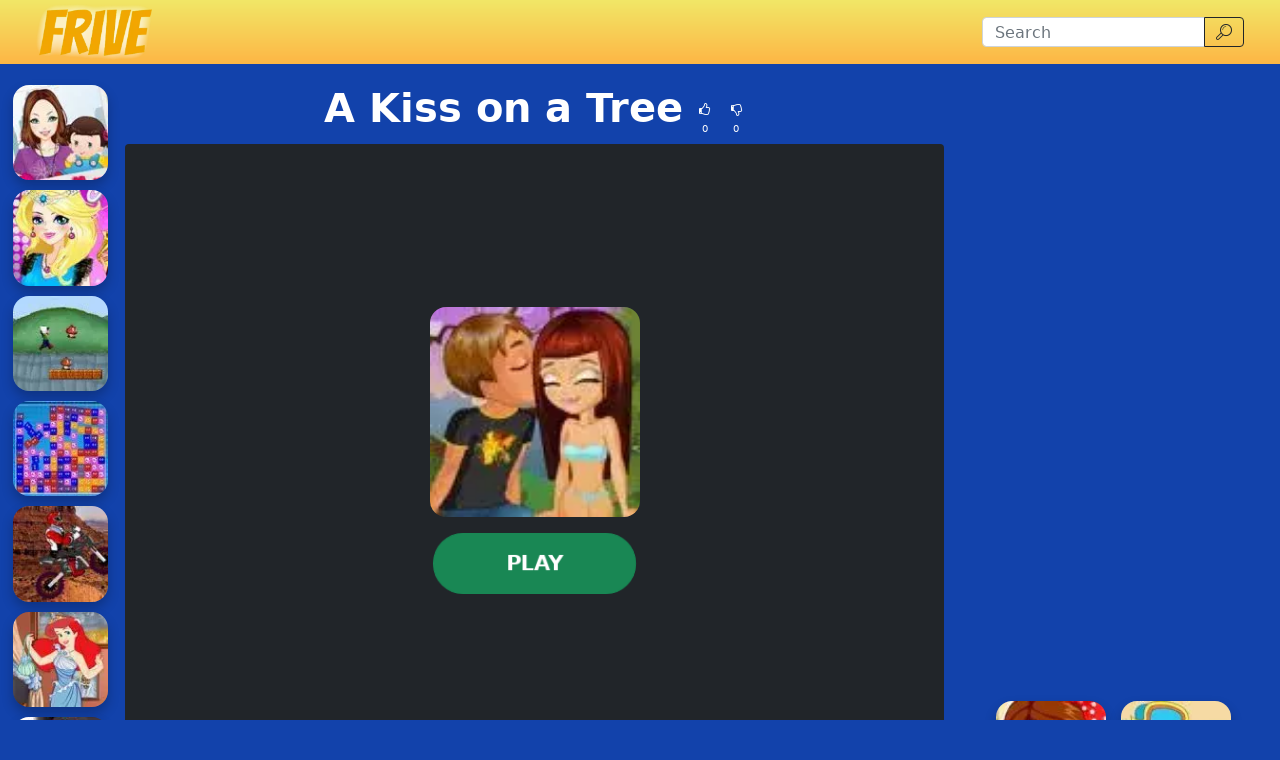

--- FILE ---
content_type: text/html; charset=UTF-8
request_url: https://www.friver.org/a-kiss-on-a-tree.html
body_size: 24297
content:
<!DOCTYPE html>
<html lang="en"
  xmlns:og="https://ogp.me/ns#" xmlns:fb="https://www.facebook.com/2008/fbml">

<head>
  <meta charset="utf-8">
  <meta http-equiv="X-UA-Compatible" content="IE=edge">
  <meta name="viewport" content="width=device-width, initial-scale=1">
  <meta name="keywords" content="A Kiss on a Tree">
  <meta name="description" content="Hoje &eacute; o dia do grande encontro com o novo namorado em um parque da cidade. Ajude a garota a se vestir da melhor maneira que conseguir para impression&aacute;-lo com o...">
  <meta name="robots" content="index,follow,max-image-preview:large">
    <meta property="cache_hash" content="ae01b2df3ab958b4eda4c61b980080e3">
  <meta property="cache_generated" content="2025-12-29 18:20">
    <title>A Kiss on a Tree- Frive Online Games Friv</title>

  
    <meta property="fb:app_id" content="246832519852191">
  
  <meta property="og:title" content="A Kiss on a Tree- Frive Online Games Friv">
  <meta property="og:description" content="Hoje &eacute; o dia do grande encontro com o novo namorado em um parque da cidade. Ajude a garota a se vestir da melhor maneira que conseguir para impression&aacute;-lo com o...">
  <meta property="og:type" content="website">
    <meta property="og:image" content="https://www.friver.org/files/images/a6/a616f8f56b95707a9937e6a84b8c2c99.jpg">
  <link rel="image_src" href="https://www.friver.org/files/images/a6/a616f8f56b95707a9937e6a84b8c2c99.jpg">
  <meta name="twitter:image" content="https://www.friver.org/files/images/a6/a616f8f56b95707a9937e6a84b8c2c99.jpg">
    <meta name="twitter:card" content="summary_large_image">
  <meta name="twitter:title" content="A Kiss on a Tree- Frive Online Games Friv">
  <meta name="twitter:description" content="Hoje &eacute; o dia do grande encontro com o novo namorado em um parque da cidade. Ajude a garota a se vestir da melhor maneira que conseguir para impression&aacute;-lo com o...">


    <link rel="canonical" href="https://www.friver.org/a-kiss-on-a-tree.html">
  <meta property="og:url" content="https://www.friver.org/a-kiss-on-a-tree.html">
  
    <link rel="icon" href="https://www.friver.org/favicon.png">
  
  
  
    <link href="/files/bootstrap.used.css?v=251102_0" rel="stylesheet">
    <link href="/files/style.css?v=251102_0" rel="stylesheet">
  <style>
  .catalog-item {
    width: 120px;
    height: 120px;
  }

  .catalog-item-2x {
    width: 210px;
    height: 210px;
  }

  .catalog-item-v1x {
    height: 120px;
  }

  .catalog-masonry {
    grid-template-columns: repeat(auto-fill, 120px);
  }

  body{background: #1242AB;color:#fff;}
a{color: #FDB800;}
a:hover,a:active{color:#FFFB00}
#searchinput{height: 30px;}
#mainnavbar form button {
    height: 30px;
    padding: 3px 8px;
}
#headernav {
    min-height: 0;
    background: rgb(241,231,103);
    background: -moz-linear-gradient(top, rgba(241,231,103,1) 0%, rgba(254,182,69,1) 100%);
    background: -webkit-linear-gradient(top, rgba(241,231,103,1) 0%,rgba(254,182,69,1) 100%);
    background: linear-gradient(to bottom, rgba(241,231,103,1) 0%,rgba(254,182,69,1) 100%);
    filter: progid:DXImageTransform.Microsoft.gradient( startColorstr='#f1e767', endColorstr='#feb645',GradientType=0 );
}
.navbar-nav>li>a {color: #5890ff;}
.game-description-back { font-family: 'Bangers', cursive; }

#game-socials {
    background: #fff;
    border-radius: 5px;
    padding: 0 10px;
}

.navbar-toggle {
    margin: 2px;
    border-color: #f5f5f5;
    color: #f5f5f5;
}

footer {
    background: #28415b;
    padding: 3px;
}

.aftergamelogos{
text-align:center;
}
.aftergamelogo{
display:inline-block;
padding:5px;
}
.aftergamelogo img{
height:30px;
}
.mainpageanchor{
vertical-align: baseline;
}  </style>

  <script>
  function getCookie(name) {
    let matches = document.cookie.match(new RegExp(
      "(?:^|; )" + name.replace(/([\.$?*|{}\(\)\[\]\\\/\+^])/g, '\\$1') + "=([^;]*)"
    ));
    return matches ? decodeURIComponent(matches[1]) : undefined;
  }
  var wl3k_domain='friver.org';var wl3k_enlargeFirstGamesRow='0';var wl3k_lng='en';var wl3k_catalogLayout='default';var wl3k_webpsupport='1';var wl3k_fbCommentsCount='5';var wl3k_isMobile='';var wl3k_currentLng='en';var wl3k_vastTag='';  var wl3k_pagetype = 'game';
  var wl3k_gameId = 10041;  </script>

  </head>

<body
  class="body-game desktop webp">

  <link href='https://fonts.googleapis.com/css?family=Bangers' rel='stylesheet' type='text/css'>
    <header>
    <nav id="headernav" class="navbar navbar-expand-lg navbar-dark py-1 px-4 mb-3">
      <div class="container-fluid">
                <a id="logoLink" class="navbar-brand p-0 me-4 homeLink" href="https://www.friver.org/"
          aria-label="Home page">
                              <img alt="Frive" src="/files/images/9e/9ebfb352db33408fee0e499cd7a136db.webp"
            >
                  </a>
        
        
        <button class="navbar-toggler" type="button" data-bs-toggle="collapse" data-bs-target="#mainnavbar"
          aria-controls="mainnavbar" aria-expanded="false" aria-label="Toggle menu">
          <span class="navbar-toggler-icon"></span>
        </button>

        <div class="collapse navbar-collapse p-3 p-lg-0" id="mainnavbar">

                    <ul class="navbar-nav ms-auto">
                      </ul>
          
          
                    <form class="my-1 ms-auto" role="search" action="https://www.friver.org/" method="get">
            <div class="input-group">
              <input id="searchinput" class="form-control" type="search" name="search"
                placeholder="Search" aria-label="Search"
                value="">
              <button class="btn btn-outline-dark" type="submit">
                <span class="visually-hidden">Search</span>
                <span class="wl3k-icon icon-search"></span>
              </button>
            </div>
          </form>

          
        </div><!-- /.navbar-collapse -->
      </div>
      <!--container-->
    </nav>
  </header>
  
  
  <div class="content content-game" id="content">

<script type="application/ld+json">
[{
  "@context": "http://schema.org",
  "@type": "ItemPage",
  "@id": "https://www.friver.org/a-kiss-on-a-tree.html#ItemPage",
  "url": "https://www.friver.org/a-kiss-on-a-tree.html",
  "name": "A Kiss on a Tree- Frive Online Games Friv",
  "description": "Hoje &amp;eacute; o dia do grande encontro com o novo namorado em um parque da cidade. Ajude a garota a se vestir da melhor maneira que conseguir para impression&amp;aacute;-lo com o...",
  "inLanguage": "en",
  "mainEntity": {
    "@type": ["VideoGame", "WebApplication"],
    "name": "A Kiss on a Tree",
    "description": "Hoje &eacute; o dia do grande encontro com o novo namorado em um parque da cidade. Ajude a garota a se vestir da melhor maneira que conseguir para impression&aacute;-lo com o...",
    "url": "https://www.friver.org/a-kiss-on-a-tree.html",
    "image": "https://www.friver.org/files/images/a6/a616f8f56b95707a9937e6a84b8c2c99.jpg",
    "applicationCategory": "GameApplication",
     "operatingSystem": "Web Browser",
    "gamePlatform": "Frive",
    "availableOnDevice": [ "Desktop"],
        "aggregateRating": {
    "@type": "AggregateRating",
    "worstRating": 1,
    "bestRating": 5,
    "ratingValue": 4,
    "ratingCount": 1
}, "offers": {
      "@type": "Offer",
      "category": "free",
      "price": 0,
      "priceCurrency": "EUR",
      "availability": "http://schema.org/InStock"
    }
  },
  
                      "isPartOf": {
                      "@type": "WebSite",
                      "@id": "https://www.friver.org/#website",
                      "name": "Frive",
                      "url": "https://www.friver.org/",
                      "description": "Frive games are listed in this genre of similar subgenres that are related to the category of Frive games. Play only best frive games now!",
                      "inLanguage": "en",
                      "publisher": {
                      "@type": "Organization",
                      "@id": "https://www.friver.org/#organization",
                      "url": "https://www.friver.org/",
                      "name": "Frive",
                      "description": "Frive games are listed in this genre of similar subgenres that are related to the category of Frive games. Play only best frive games now!",
                      "logo": "",
                      "brand": {
                      "@type": "Brand",
                      "@id": "https://www.friver.org/#brand",
                      "name": "Frive",
                      "slogan": "Frive"
                      }
                                            }
                      }

                      }]
</script>

<div class="container-fluid main-container">
  <div class="row px-md-2">

    



    <!-- game_layout_0 -->

<div class="col-xl-1 text-end d-none d-xl-block leftside px-0 catalog catalog-random" id="catalog-random-left">
  <a title="Baby Sitter Dress Up" class="catalog-item game-item " href="https://www.friver.org/baby-sitter-dress-up.html">
  <img fetchpriority="low" class="lazy" src="/files/images/1c/1cf8506da567f71f8721afe1ff8d7c72.webp" data-src="/files/images/1c/1cf8506da567f71f8721afe1ff8d7c72.webp"
    srcset="/files/1x1.png 120w" data-srcset="/files/images/1c/1cf8506da567f71f8721afe1ff8d7c72.webp 120w, /files/images/1c/1cf8506da567f71f8721afe1ff8d7c72.webp 240w"
    alt="Baby Sitter Dress Up" width="120" height="120"
         sizes="120px" decoding="async">
  <span>Baby Sitter Dress Up</span>
  </a>
<a title="Gramy Awards Makeover" class="catalog-item game-item " href="https://www.friver.org/gramy-awards-makeover.html">
  <img fetchpriority="low" class="lazy" src="/files/images/7e/7e6bcf1ac99abf1843b5751c113c4d03.webp" data-src="/files/images/7e/7e6bcf1ac99abf1843b5751c113c4d03.webp"
    srcset="/files/1x1.png 120w" data-srcset="/files/images/7e/7e6bcf1ac99abf1843b5751c113c4d03.webp 120w, /files/images/7e/7e6bcf1ac99abf1843b5751c113c4d03.webp 240w"
    alt="Gramy Awards Makeover" width="120" height="120"
         sizes="120px" decoding="async">
  <span>Gramy Awards Makeover</span>
  </a>
<a title="New Super Luigi Bros." class="catalog-item game-item " href="https://www.friver.org/new-super-luigi-bros.html">
  <img fetchpriority="low" class="lazy" src="/files/images/35/359e81c03f8373b3cde817cdf166e277.webp" data-src="/files/images/35/359e81c03f8373b3cde817cdf166e277.webp"
    srcset="/files/1x1.png 120w" data-srcset="/files/images/35/359e81c03f8373b3cde817cdf166e277.webp 120w, /files/images/35/359e81c03f8373b3cde817cdf166e277.webp 240w"
    alt="New Super Luigi Bros." width="120" height="120"
         sizes="120px" decoding="async">
  <span>New Super Luigi Bros.</span>
  </a>
</div>

<div class="col-xl-8 col-md-9">

  <div class="game-content">
    <div class="game-description">

  <div class="text-center game-name">
  <h1 id="h1" class="mt-0 p-1 fw-bolder d-inline-block">
    A Kiss on a Tree      </h1>
    <div class="own-likes d-block d-sm-inline-block align-middle">
    <div class="d-inline-block cursor-pointer px-1 py-0" onClick="gameLike(1)"
      title="Good game!">
      <span class="wl3k-icon icon-thumbs-up text-sm"></span>
      <div class="text-xs align-middle">
        0      </div>
    </div>
    <div class="d-inline-block cursor-pointer px-1 py-0" onClick="gameLike(0)"
      title="Bad game!">
      <span class="wl3k-icon icon-thumbs-down text-sm"></span>
      <div class="text-xs align-middle">
        0      </div>
    </div>
  </div>
  </div>
</div> <!-- game-description -->



<div id="game-playblock" class="game-playblock mb-3">

  
  <div id="game-object" class="game-object ratio ratio-4x3">
        <video id="fakevideoobject"></video>
    <div id="imaAdContainer"></div>
    <div id="preplay" class="game-preplay rounded bg-dark">
      <div class="row align-items-center h-100">
        <!-- <div class="col text-center" onClick="loadRealGame()"> -->
        <div class="col text-center" onClick="onGamePlayClick()">
          <img class="rounded-5" src="/files/images/a6/a616f8f56b95707a9937e6a84b8c2c99.webp" data-src="/files/images/a6/a616f8f56b95707a9937e6a84b8c2c99.webp"
            srcset="/files/images/a6/a616f8f56b95707a9937e6a84b8c2c99.webp 210w, /files/images/a6/a616f8f56b95707a9937e6a84b8c2c99.webp 420w" alt="A Kiss on a Tree"
            width="210" height="210" decoding="async">
          <br>
          <button disabled id="preplay-button" type="button" class="btn btn-xl btn-success rounded-pill px-5 mt-md-3"
            data-play-text="Play">
            <!-- <span class="wl3k-icon icon-spin6 animate-spin"></span> -->
            Loading...          </button>
        </div>
      </div>
    </div>
    <script>
    var wl3k_realGame = '/files/games/1c/1c1c4d6ee7e5c531b919db7c55e1f50b.swf';
    var wl3k_isFlash = true;
    var wl3k_gameButtonActivated = false;
    setTimeout(() => {
      activatePlayButton();
    }, 5000);
    </script>
          </div> <!-- game-object -->
</div> <!-- game-playblock -->

<div id="waitForAdsLabelBlock"
  class="game-waitForAdsLabelBlock text-center animated pulse infinite text-xl mb-3 text-warning" style="display:none">
  <a class="notlink">
    Wait for the end of the advertisement and the start of the game!  </a>
</div>

<script src="https://unpkg.com/@ruffle-rs/ruffle"></script>
  </div><!-- game-content -->

  <div class="bnr bnr-bottomgame bnr-bottom mb-3 text-center" id="bnr-bottom"><script async src="https://pagead2.googlesyndication.com/pagead/js/adsbygoogle.js"></script>

<ins class="adsbygoogle"
     style="display:block"
     data-ad-client="ca-pub-3085833651428429"
     data-ad-slot="9126183592"
     data-ad-format="horizontal"></ins>
<script>
(adsbygoogle = window.adsbygoogle || []).push({});
</script></div>
  <div class="aftergame-content">

    <div class="game-afterline mt-2 mb-4">
  <!-- <div class="aftergamelogos">
<div class="aftergamelogo"><a target="_blank" href="http://www.friv4online.com"><img src="/files/logos/f4.png" /></a></div>
<div class="aftergamelogo"><a target="_blank" href="http://www.friv2online.com"><img src="/files/logos/f2.png" /></a></div>
<div class="aftergamelogo"><a target="_blank" href="http://www.friv5online.com"><img src="/files/logos/f5.png" /></a></div>
 <div class="aftergamelogo"><a target="_blank" href="http://www.friv1000games.org"><img src="/files/logos/f1000.png" /></a></div> 
 <div class="aftergamelogo"><a target="_blank" href="http://www.kizigamesxl.com"><img src="/files/logos/kxl.png" /></a></div> 
 <div class="aftergamelogo"><a target="_blank" href="http://www.kizi2games.net"><img src="/files/logos/k2.png" /></a></div> 
 <div class="aftergamelogo"><a target="_blank" href="http://www.y8games.center"><img src="/files/logos/y8.png" /></a></div> 
 <div class="aftergamelogo"><a target="_blank" href="http://iogames.center"><img src="/files/logos/io.png" /></a></div> 
</div> --></div><!-- game-afterline -->


<div id="game-socials" class="game-socials p-2 mb-4">
      <div class="fb-comments-wrapper mt-3">
    <div id="fb-comments" class="fb-plugin fb-comments my-3" data-href="https://www.friver.org/a-kiss-on-a-tree.html" data-width="100%"
      data-numposts="5" data-colorscheme="light"
      data-order-by="reverse_time"></div>
  </div>
  </div>


<div class="game-bottomDescription">

  <nav aria-label="breadcrumb">
  <ol class="breadcrumb">
        <li class="breadcrumb-item " >
      <a href="https://www.friver.org/">
        Games      </a>
    </li>
        <li class="breadcrumb-item " >
      <a href="https://www.friver.org/girls">
        Girls      </a>
    </li>
        <li class="breadcrumb-item active" aria-current="page">
      <a href="https://www.friver.org/a-kiss-on-a-tree.html">
        A Kiss on a Tree      </a>
    </li>
      </ol>
</nav>

<script type="application/ld+json">
[
  {
    "@context": "https://schema.org",
    "@type": "BreadcrumbList",
    "itemListElement": [
        {
            "@type": "ListItem",
            "position": 1,
            "name": "Games",
            "item": "https://www.friver.org/"
        },
        {
            "@type": "ListItem",
            "position": 2,
            "name": "Girls",
            "item": "https://www.friver.org/girls"
        },
        {
            "@type": "ListItem",
            "position": 3,
            "name": "A Kiss on a Tree",
            "item": "https://www.friver.org/a-kiss-on-a-tree.html"
        }
    ]
}]
</script>

    <div itemprop="description" class="mb-3 description">
        <h2>
      About the game &laquo;A Kiss on a Tree&raquo;
    </h2>
    
    
    <p>Hoje é o dia do grande encontro com o novo namorado em um parque da cidade. Ajude a garota a se vestir da melhor maneira que conseguir para impressioná-lo com o lindo visual na hora do encontro e do primeiro beijo.</p>
      </div>
    <div class="game-cats mb-3">
        <a href="https://www.friver.org/girls" class="game-cat badge rounded-pill bg-primary">
      Girls    </a>
          </div>
  
  </div>
<!--game-bottomDescription-->

  </div><!-- aftergame-content -->

</div><!--center-col-->

<div class="col-md-3 sidebar px-0 d-flex sidebar-flex">
  <div class="bnr bnr-sidegame bnr-right hidden-xs text-center text-md-left mb-3 d-none d-md-block" id="bnr-right"><script async src="https://pagead2.googlesyndication.com/pagead/js/adsbygoogle.js"></script>

<ins class="adsbygoogle"
     style="display:block"
     data-ad-client="ca-pub-3085833651428429"
     data-ad-slot="9126183592"
     data-ad-format="vertical"></ins>
<script>
(adsbygoogle = window.adsbygoogle || []).push({});
</script></div>
  <div class="catalog catalog-random text-center text-md-left" id="catalog-random-right">
    <a title="Princess Aurora Makeup" class="catalog-item game-item " href="https://www.friver.org/princess-aurora-makeup.html">
  <img fetchpriority="low" class="lazy" src="/files/images/ae/aea57e96fd8aec5be76a5bf4407cc1eb.webp" data-src="/files/images/ae/aea57e96fd8aec5be76a5bf4407cc1eb.webp"
    srcset="/files/1x1.png 120w" data-srcset="/files/images/ae/aea57e96fd8aec5be76a5bf4407cc1eb.webp 120w, /files/images/ae/aea57e96fd8aec5be76a5bf4407cc1eb.webp 240w"
    alt="Princess Aurora Makeup" width="120" height="120"
         sizes="120px" decoding="async">
  <span>Princess Aurora Makeup</span>
  </a>
<a title="Dora the Pirate Online Coloring Game" class="catalog-item game-item " href="https://www.friver.org/dora-the-pirate-online-coloring-game.html">
  <img fetchpriority="low" class="lazy" src="/files/images/9d/9d33b84788c42ebe3e7eb35b34c32a3a.webp" data-src="/files/images/9d/9d33b84788c42ebe3e7eb35b34c32a3a.webp"
    srcset="/files/1x1.png 120w" data-srcset="/files/images/9d/9d33b84788c42ebe3e7eb35b34c32a3a.webp 120w, /files/images/9d/9d33b84788c42ebe3e7eb35b34c32a3a.webp 240w"
    alt="Dora the Pirate Online Coloring Game" width="120" height="120"
         sizes="120px" decoding="async">
  <span>Dora the Pirate Online Coloring Game</span>
  </a>
<a title="Barbie Fairy" class="catalog-item game-item " href="https://www.friver.org/barbie-fairy.html">
  <img fetchpriority="low" class="lazy" src="/files/images/d9/d91116376dcf0e90630e68da6ed29759.webp" data-src="/files/images/d9/d91116376dcf0e90630e68da6ed29759.webp"
    srcset="/files/1x1.png 120w" data-srcset="/files/images/d9/d91116376dcf0e90630e68da6ed29759.webp 120w, /files/images/d9/d91116376dcf0e90630e68da6ed29759.webp 240w"
    alt="Barbie Fairy" width="120" height="120"
         sizes="120px" decoding="async">
  <span>Barbie Fairy</span>
  </a>
<a title="Hidden Target-Alpine Forest" class="catalog-item game-item " href="https://www.friver.org/hidden-target-alpine-forest.html">
  <img fetchpriority="low" class="lazy" src="/files/images/4b/4b8b5662c974e22497c5cd7c7b331841.webp" data-src="/files/images/4b/4b8b5662c974e22497c5cd7c7b331841.webp"
    srcset="/files/1x1.png 120w" data-srcset="/files/images/4b/4b8b5662c974e22497c5cd7c7b331841.webp 120w, /files/images/4b/4b8b5662c974e22497c5cd7c7b331841.webp 240w"
    alt="Hidden Target-Alpine Forest" width="120" height="120"
         sizes="120px" decoding="async">
  <span>Hidden Target-Alpine Forest</span>
  </a>
      </div> <!-- catalog -->
</div><!--sidebar-->

    <div class="col-12 px-0 catalog catalog-random-pool text-center" id="catalog-random-pool">
      <a title="Smiley Squares" class="catalog-item game-item " href="https://www.friver.org/smiley-squares.html">
  <img fetchpriority="low" class="lazy" src="/files/images/e7/e74c3957f30622e04a7b2ec8d090740d.webp" data-src="/files/images/e7/e74c3957f30622e04a7b2ec8d090740d.webp"
    srcset="/files/1x1.png 120w" data-srcset="/files/images/e7/e74c3957f30622e04a7b2ec8d090740d.webp 120w, /files/images/e7/e74c3957f30622e04a7b2ec8d090740d.webp 240w"
    alt="Smiley Squares" width="120" height="120"
         sizes="120px" decoding="async">
  <span>Smiley Squares</span>
  </a>
<a title="Power Rangers Bomb Road" class="catalog-item game-item " href="https://www.friver.org/power-rangers-bomb-road.html">
  <img fetchpriority="low" class="lazy" src="/files/images/fd/fd11f16cbc31f9330079c1b900579dc6.webp" data-src="/files/images/fd/fd11f16cbc31f9330079c1b900579dc6.webp"
    srcset="/files/1x1.png 120w" data-srcset="/files/images/fd/fd11f16cbc31f9330079c1b900579dc6.webp 120w, /files/images/fd/fd11f16cbc31f9330079c1b900579dc6.webp 240w"
    alt="Power Rangers Bomb Road" width="120" height="120"
         sizes="120px" decoding="async">
  <span>Power Rangers Bomb Road</span>
  </a>
<a title="Princess Ariel" class="catalog-item game-item " href="https://www.friver.org/princess-ariel.html">
  <img fetchpriority="low" class="lazy" src="/files/images/dc/dc0d86e584b34fbd0242dc1349de2e68.webp" data-src="/files/images/dc/dc0d86e584b34fbd0242dc1349de2e68.webp"
    srcset="/files/1x1.png 120w" data-srcset="/files/images/dc/dc0d86e584b34fbd0242dc1349de2e68.webp 120w, /files/images/dc/dc0d86e584b34fbd0242dc1349de2e68.webp 240w"
    alt="Princess Ariel" width="120" height="120"
         sizes="120px" decoding="async">
  <span>Princess Ariel</span>
  </a>
<a title="Halloween Devil Girl Dress Up" class="catalog-item game-item " href="https://www.friver.org/halloween-devil-girl-dress-up.html">
  <img fetchpriority="low" class="lazy" src="/files/images/70/701d7e84b6eb4f2c9e10a0ed87c5086c.webp" data-src="/files/images/70/701d7e84b6eb4f2c9e10a0ed87c5086c.webp"
    srcset="/files/1x1.png 120w" data-srcset="/files/images/70/701d7e84b6eb4f2c9e10a0ed87c5086c.webp 120w, /files/images/70/701d7e84b6eb4f2c9e10a0ed87c5086c.webp 240w"
    alt="Halloween Devil Girl Dress Up" width="120" height="120"
         sizes="120px" decoding="async">
  <span>Halloween Devil Girl Dress Up</span>
  </a>
<a title="Sweet Donuts" class="catalog-item game-item " href="https://www.friver.org/sweet-donuts.html">
  <img fetchpriority="low" class="lazy" src="/files/images/82/826e6a384972851c140e7f5934541dc7.webp" data-src="/files/images/82/826e6a384972851c140e7f5934541dc7.webp"
    srcset="/files/1x1.png 120w" data-srcset="/files/images/82/826e6a384972851c140e7f5934541dc7.webp 120w, /files/images/82/826e6a384972851c140e7f5934541dc7.webp 240w"
    alt="Sweet Donuts" width="120" height="120"
         sizes="120px" decoding="async">
  <span>Sweet Donuts</span>
  </a>
<a title="King Ranch Casserole" class="catalog-item game-item " href="https://www.friver.org/king-ranch-casserole.html">
  <img fetchpriority="low" class="lazy" src="/files/images/43/430a7c329d6bc2811577e31f4ebd97a6.webp" data-src="/files/images/43/430a7c329d6bc2811577e31f4ebd97a6.webp"
    srcset="/files/1x1.png 120w" data-srcset="/files/images/43/430a7c329d6bc2811577e31f4ebd97a6.webp 120w, /files/images/43/430a7c329d6bc2811577e31f4ebd97a6.webp 240w"
    alt="King Ranch Casserole" width="120" height="120"
         sizes="120px" decoding="async">
  <span>King Ranch Casserole</span>
  </a>
<a title="100 Men" class="catalog-item game-item " href="https://www.friver.org/100-men.html">
  <img fetchpriority="low" class="lazy" src="/files/images/01/01b7ebea4f5e499c78c67c2b0852c2a8.webp" data-src="/files/images/01/01b7ebea4f5e499c78c67c2b0852c2a8.webp"
    srcset="/files/1x1.png 120w" data-srcset="/files/images/01/01b7ebea4f5e499c78c67c2b0852c2a8.webp 120w, /files/images/01/01b7ebea4f5e499c78c67c2b0852c2a8.webp 240w"
    alt="100 Men" width="120" height="120"
         sizes="120px" decoding="async">
  <span>100 Men</span>
  </a>
<a title="Serve the Tiki" class="catalog-item game-item " href="https://www.friver.org/serve-the-tiki.html">
  <img fetchpriority="low" class="lazy" src="/files/images/06/063ed320906e840b983f238f2389cf45.webp" data-src="/files/images/06/063ed320906e840b983f238f2389cf45.webp"
    srcset="/files/1x1.png 120w" data-srcset="/files/images/06/063ed320906e840b983f238f2389cf45.webp 120w, /files/images/06/063ed320906e840b983f238f2389cf45.webp 240w"
    alt="Serve the Tiki" width="120" height="120"
         sizes="120px" decoding="async">
  <span>Serve the Tiki</span>
  </a>
<a title="Choose Your Beach Style" class="catalog-item game-item " href="https://www.friver.org/choose-your-beach-style.html">
  <img fetchpriority="low" class="lazy" src="/files/images/32/32022f1e27a2031b8a293e9fc3a908e6.webp" data-src="/files/images/32/32022f1e27a2031b8a293e9fc3a908e6.webp"
    srcset="/files/1x1.png 120w" data-srcset="/files/images/32/32022f1e27a2031b8a293e9fc3a908e6.webp 120w, /files/images/32/32022f1e27a2031b8a293e9fc3a908e6.webp 240w"
    alt="Choose Your Beach Style" width="120" height="120"
         sizes="120px" decoding="async">
  <span>Choose Your Beach Style</span>
  </a>
<a title="ArmorLock" class="catalog-item game-item " href="https://www.friver.org/armorlock.html">
  <img fetchpriority="low" class="lazy" src="/files/images/00/008eefa904d5e7e3bf16bddfc62199e1.webp" data-src="/files/images/00/008eefa904d5e7e3bf16bddfc62199e1.webp"
    srcset="/files/1x1.png 120w" data-srcset="/files/images/00/008eefa904d5e7e3bf16bddfc62199e1.webp 120w, /files/images/00/008eefa904d5e7e3bf16bddfc62199e1.webp 240w"
    alt="ArmorLock" width="120" height="120"
         sizes="120px" decoding="async">
  <span>ArmorLock</span>
  </a>
<a title="Doras Playtime With The Twins" class="catalog-item game-item " href="https://www.friver.org/doras-playtime-with-the-twins.html">
  <img fetchpriority="low" class="lazy" src="/files/images/88/881f566b111e514dfc229e4d6a3a2909.webp" data-src="/files/images/88/881f566b111e514dfc229e4d6a3a2909.webp"
    srcset="/files/1x1.png 120w" data-srcset="/files/images/88/881f566b111e514dfc229e4d6a3a2909.webp 120w, /files/images/88/881f566b111e514dfc229e4d6a3a2909.webp 240w"
    alt="Doras Playtime With The Twins" width="120" height="120"
         sizes="120px" decoding="async">
  <span>Doras Playtime With The Twins</span>
  </a>
<a title="Halloween Cup Cake" class="catalog-item game-item " href="https://www.friver.org/halloween-cup-cake.html">
  <img fetchpriority="low" class="lazy" src="/files/images/1b/1bfe3da5f585b43a09b42e79ceb8b016.webp" data-src="/files/images/1b/1bfe3da5f585b43a09b42e79ceb8b016.webp"
    srcset="/files/1x1.png 120w" data-srcset="/files/images/1b/1bfe3da5f585b43a09b42e79ceb8b016.webp 120w, /files/images/1b/1bfe3da5f585b43a09b42e79ceb8b016.webp 240w"
    alt="Halloween Cup Cake" width="120" height="120"
         sizes="120px" decoding="async">
  <span>Halloween Cup Cake</span>
  </a>
<a title="Super Mario Save Yoshi" class="catalog-item game-item " href="https://www.friver.org/super-mario-save-yoshi.html">
  <img fetchpriority="low" class="lazy" src="/files/images/ad/ad262c546ccffaa4878a662b91929f10.webp" data-src="/files/images/ad/ad262c546ccffaa4878a662b91929f10.webp"
    srcset="/files/1x1.png 120w" data-srcset="/files/images/ad/ad262c546ccffaa4878a662b91929f10.webp 120w, /files/images/ad/ad262c546ccffaa4878a662b91929f10.webp 240w"
    alt="Super Mario Save Yoshi" width="120" height="120"
         sizes="120px" decoding="async">
  <span>Super Mario Save Yoshi</span>
  </a>
<a title="Ben 10 - Alien Hunter" class="catalog-item game-item " href="https://www.friver.org/ben-10-alien-hunter.html">
  <img fetchpriority="low" class="lazy" src="/files/images/ca/ca89bd34948543b39f4e2c38edcc212f.webp" data-src="/files/images/ca/ca89bd34948543b39f4e2c38edcc212f.webp"
    srcset="/files/1x1.png 120w" data-srcset="/files/images/ca/ca89bd34948543b39f4e2c38edcc212f.webp 120w, /files/images/ca/ca89bd34948543b39f4e2c38edcc212f.webp 240w"
    alt="Ben 10 - Alien Hunter" width="120" height="120"
         sizes="120px" decoding="async">
  <span>Ben 10 - Alien Hunter</span>
  </a>
<a title="Siege Hero - Viking Vengeance" class="catalog-item game-item " href="https://www.friver.org/siege-hero-viking-vengeance.html">
  <img fetchpriority="low" class="lazy" src="/files/images/1c/1ce0c58d0d1e6bc5896ab20b8df90167.webp" data-src="/files/images/1c/1ce0c58d0d1e6bc5896ab20b8df90167.webp"
    srcset="/files/1x1.png 120w" data-srcset="/files/images/1c/1ce0c58d0d1e6bc5896ab20b8df90167.webp 120w, /files/images/1c/1ce0c58d0d1e6bc5896ab20b8df90167.webp 240w"
    alt="Siege Hero - Viking Vengeance" width="120" height="120"
         sizes="120px" decoding="async">
  <span>Siege Hero - Viking Vengeance</span>
  </a>
<a title="Finding Nemo Dress Up" class="catalog-item game-item " href="https://www.friver.org/finding-nemo-dress-up.html">
  <img fetchpriority="low" class="lazy" src="/files/images/5b/5b1b0363ae1224cfee7607bf140b4586.webp" data-src="/files/images/5b/5b1b0363ae1224cfee7607bf140b4586.webp"
    srcset="/files/1x1.png 120w" data-srcset="/files/images/5b/5b1b0363ae1224cfee7607bf140b4586.webp 120w, /files/images/5b/5b1b0363ae1224cfee7607bf140b4586.webp 240w"
    alt="Finding Nemo Dress Up" width="120" height="120"
         sizes="120px" decoding="async">
  <span>Finding Nemo Dress Up</span>
  </a>
<a title="Wings Of War" class="catalog-item game-item " href="https://www.friver.org/wings-of-war.html">
  <img fetchpriority="low" class="lazy" src="/files/images/23/23a30c58782d13bf6f4f55a3bf839c83.webp" data-src="/files/images/23/23a30c58782d13bf6f4f55a3bf839c83.webp"
    srcset="/files/1x1.png 120w" data-srcset="/files/images/23/23a30c58782d13bf6f4f55a3bf839c83-120.webp 120w, /files/images/23/23a30c58782d13bf6f4f55a3bf839c83.webp 240w"
    alt="Wings Of War" width="120" height="120"
         sizes="120px" decoding="async">
  <span>Wings Of War</span>
  </a>
<a title="Hungry Pig" class="catalog-item game-item " href="https://www.friver.org/hungry-pig.html">
  <img fetchpriority="low" class="lazy" src="/files/images/03/0396d6a72f7c6e8afd7104b689b36dde.webp" data-src="/files/images/03/0396d6a72f7c6e8afd7104b689b36dde.webp"
    srcset="/files/1x1.png 120w" data-srcset="/files/images/03/0396d6a72f7c6e8afd7104b689b36dde.webp 120w, /files/images/03/0396d6a72f7c6e8afd7104b689b36dde.webp 240w"
    alt="Hungry Pig" width="120" height="120"
         sizes="120px" decoding="async">
  <span>Hungry Pig</span>
  </a>
<a title="Kiss between Animal Mounted" class="catalog-item game-item " href="https://www.friver.org/kiss-between-animal-mounted.html">
  <img fetchpriority="low" class="lazy" src="/files/images/3b/3b7ccc3b6d4c31420d6a498e65f5ae3c.webp" data-src="/files/images/3b/3b7ccc3b6d4c31420d6a498e65f5ae3c.webp"
    srcset="/files/1x1.png 120w" data-srcset="/files/images/3b/3b7ccc3b6d4c31420d6a498e65f5ae3c.webp 120w, /files/images/3b/3b7ccc3b6d4c31420d6a498e65f5ae3c.webp 240w"
    alt="Kiss between Animal Mounted" width="120" height="120"
         sizes="120px" decoding="async">
  <span>Kiss between Animal Mounted</span>
  </a>
<a title="Aggro" class="catalog-item game-item " href="https://www.friver.org/aggro.html">
  <img fetchpriority="low" class="lazy" src="/files/images/35/35fc7480eb66ce24411f4bb44febac87.webp" data-src="/files/images/35/35fc7480eb66ce24411f4bb44febac87.webp"
    srcset="/files/1x1.png 120w" data-srcset="/files/images/35/35fc7480eb66ce24411f4bb44febac87.webp 120w, /files/images/35/35fc7480eb66ce24411f4bb44febac87.webp 240w"
    alt="Aggro" width="120" height="120"
         sizes="120px" decoding="async">
  <span>Aggro</span>
  </a>
<a title="Four Cheese Pizza" class="catalog-item game-item " href="https://www.friver.org/four-cheese-pizza.html">
  <img fetchpriority="low" class="lazy" src="/files/images/2c/2cd225f3cf9c48796ba4d835c95c6b05.webp" data-src="/files/images/2c/2cd225f3cf9c48796ba4d835c95c6b05.webp"
    srcset="/files/1x1.png 120w" data-srcset="/files/images/2c/2cd225f3cf9c48796ba4d835c95c6b05.webp 120w, /files/images/2c/2cd225f3cf9c48796ba4d835c95c6b05.webp 240w"
    alt="Four Cheese Pizza" width="120" height="120"
         sizes="120px" decoding="async">
  <span>Four Cheese Pizza</span>
  </a>
<a title="Backpacker Dress Up" class="catalog-item game-item " href="https://www.friver.org/backpacker-dress-up.html">
  <img fetchpriority="low" class="lazy" src="/files/images/8d/8d8d2908eb20b365de4ff2249a269020.webp" data-src="/files/images/8d/8d8d2908eb20b365de4ff2249a269020.webp"
    srcset="/files/1x1.png 120w" data-srcset="/files/images/8d/8d8d2908eb20b365de4ff2249a269020.webp 120w, /files/images/8d/8d8d2908eb20b365de4ff2249a269020.webp 240w"
    alt="Backpacker Dress Up" width="120" height="120"
         sizes="120px" decoding="async">
  <span>Backpacker Dress Up</span>
  </a>
<a title="Reverse Race" class="catalog-item game-item " href="https://www.friver.org/reverse-race.html">
  <img fetchpriority="low" class="lazy" src="/files/images/26/2638b2939773528f833b0cad631ba9d9.webp" data-src="/files/images/26/2638b2939773528f833b0cad631ba9d9.webp"
    srcset="/files/1x1.png 120w" data-srcset="/files/images/26/2638b2939773528f833b0cad631ba9d9.webp 120w, /files/images/26/2638b2939773528f833b0cad631ba9d9.webp 240w"
    alt="Reverse Race" width="120" height="120"
         sizes="120px" decoding="async">
  <span>Reverse Race</span>
  </a>
<a title="Roast Turkey Recipe" class="catalog-item game-item " href="https://www.friver.org/roast-turkey-recipe.html">
  <img fetchpriority="low" class="lazy" src="/files/images/40/407b5c755566c43882680328dbfb4427.webp" data-src="/files/images/40/407b5c755566c43882680328dbfb4427.webp"
    srcset="/files/1x1.png 120w" data-srcset="/files/images/40/407b5c755566c43882680328dbfb4427.webp 120w, /files/images/40/407b5c755566c43882680328dbfb4427.webp 240w"
    alt="Roast Turkey Recipe" width="120" height="120"
         sizes="120px" decoding="async">
  <span>Roast Turkey Recipe</span>
  </a>
<a title="Mummy Make Over Game" class="catalog-item game-item " href="https://www.friver.org/mummy-make-over-game.html">
  <img fetchpriority="low" class="lazy" src="/files/images/ee/ee47e8b1f983d06f39f54195fc64afde.webp" data-src="/files/images/ee/ee47e8b1f983d06f39f54195fc64afde.webp"
    srcset="/files/1x1.png 120w" data-srcset="/files/images/ee/ee47e8b1f983d06f39f54195fc64afde.webp 120w, /files/images/ee/ee47e8b1f983d06f39f54195fc64afde.webp 240w"
    alt="Mummy Make Over Game" width="120" height="120"
         sizes="120px" decoding="async">
  <span>Mummy Make Over Game</span>
  </a>
<a title="Princess Jasmin Makeover" class="catalog-item game-item " href="https://www.friver.org/princess-jasmin-makeover.html">
  <img fetchpriority="low" class="lazy" src="/files/images/a6/a62a6385386a379161864c70bead13d4.webp" data-src="/files/images/a6/a62a6385386a379161864c70bead13d4.webp"
    srcset="/files/1x1.png 120w" data-srcset="/files/images/a6/a62a6385386a379161864c70bead13d4.webp 120w, /files/images/a6/a62a6385386a379161864c70bead13d4.webp 240w"
    alt="Princess Jasmin Makeover" width="120" height="120"
         sizes="120px" decoding="async">
  <span>Princess Jasmin Makeover</span>
  </a>
<a title="The Champions 3D" class="catalog-item game-item " href="https://www.friver.org/the-champions-3d.html">
  <img fetchpriority="low" class="lazy" src="/files/images/cb/cb1cf802984b6f485d744f262257856e.webp" data-src="/files/images/cb/cb1cf802984b6f485d744f262257856e.webp"
    srcset="/files/1x1.png 120w" data-srcset="/files/images/cb/cb1cf802984b6f485d744f262257856e.webp 120w, /files/images/cb/cb1cf802984b6f485d744f262257856e.webp 240w"
    alt="The Champions 3D" width="120" height="120"
         sizes="120px" decoding="async">
  <span>The Champions 3D</span>
  </a>
<a title="Artillery Rush" class="catalog-item game-item " href="https://www.friver.org/artillery-rush.html">
  <img fetchpriority="low" class="lazy" src="/files/images/42/428fa41fcd74bc5fb9cf4d4ee894f465.webp" data-src="/files/images/42/428fa41fcd74bc5fb9cf4d4ee894f465.webp"
    srcset="/files/1x1.png 120w" data-srcset="/files/images/42/428fa41fcd74bc5fb9cf4d4ee894f465.webp 120w, /files/images/42/428fa41fcd74bc5fb9cf4d4ee894f465.webp 240w"
    alt="Artillery Rush" width="120" height="120"
         sizes="120px" decoding="async">
  <span>Artillery Rush</span>
  </a>
<a title="Beauty Easter Girl" class="catalog-item game-item " href="https://www.friver.org/beauty-easter-girl.html">
  <img fetchpriority="low" class="lazy" src="/files/images/e8/e87407c8a7210391add068fd88c8ea1d.webp" data-src="/files/images/e8/e87407c8a7210391add068fd88c8ea1d.webp"
    srcset="/files/1x1.png 120w" data-srcset="/files/images/e8/e87407c8a7210391add068fd88c8ea1d.webp 120w, /files/images/e8/e87407c8a7210391add068fd88c8ea1d.webp 240w"
    alt="Beauty Easter Girl" width="120" height="120"
         sizes="120px" decoding="async">
  <span>Beauty Easter Girl</span>
  </a>
<a title="Cop Pursuit" class="catalog-item game-item " href="https://www.friver.org/cop-pursuit.html">
  <img fetchpriority="low" class="lazy" src="/files/images/15/15cbc231126427af2d571c58ff8642ef.webp" data-src="/files/images/15/15cbc231126427af2d571c58ff8642ef.webp"
    srcset="/files/1x1.png 120w" data-srcset="/files/images/15/15cbc231126427af2d571c58ff8642ef.webp 120w, /files/images/15/15cbc231126427af2d571c58ff8642ef.webp 240w"
    alt="Cop Pursuit" width="120" height="120"
         sizes="120px" decoding="async">
  <span>Cop Pursuit</span>
  </a>
<a title="Baby Alice Craft Time" class="catalog-item game-item " href="https://www.friver.org/baby-alice-craft-time.html">
  <img fetchpriority="low" class="lazy" src="/files/images/41/41776529a429dfec7fe5e274c65564db.webp" data-src="/files/images/41/41776529a429dfec7fe5e274c65564db.webp"
    srcset="/files/1x1.png 120w" data-srcset="/files/images/41/41776529a429dfec7fe5e274c65564db.webp 120w, /files/images/41/41776529a429dfec7fe5e274c65564db.webp 240w"
    alt="Baby Alice Craft Time" width="120" height="120"
         sizes="120px" decoding="async">
  <span>Baby Alice Craft Time</span>
  </a>
<a title="Hollywood Hall Of Fame 6" class="catalog-item game-item " href="https://www.friver.org/hollywood-hall-of-fame-6.html">
  <img fetchpriority="low" class="lazy" src="/files/images/44/44bdb1d575f0502a2e2151c1a34a85c9.webp" data-src="/files/images/44/44bdb1d575f0502a2e2151c1a34a85c9.webp"
    srcset="/files/1x1.png 120w" data-srcset="/files/images/44/44bdb1d575f0502a2e2151c1a34a85c9.webp 120w, /files/images/44/44bdb1d575f0502a2e2151c1a34a85c9.webp 240w"
    alt="Hollywood Hall Of Fame 6" width="120" height="120"
         sizes="120px" decoding="async">
  <span>Hollywood Hall Of Fame 6</span>
  </a>
<a title="Hidden Hell Rat" class="catalog-item game-item " href="https://www.friver.org/hidden-hell-rat.html">
  <img fetchpriority="low" class="lazy" src="/files/images/8a/8a824e352daeb43322d04117724bce5f.webp" data-src="/files/images/8a/8a824e352daeb43322d04117724bce5f.webp"
    srcset="/files/1x1.png 120w" data-srcset="/files/images/8a/8a824e352daeb43322d04117724bce5f.webp 120w, /files/images/8a/8a824e352daeb43322d04117724bce5f.webp 240w"
    alt="Hidden Hell Rat" width="120" height="120"
         sizes="120px" decoding="async">
  <span>Hidden Hell Rat</span>
  </a>
<a title="Zombie Task Force Go" class="catalog-item game-item " href="https://www.friver.org/zombie-task-force-go.html">
  <img fetchpriority="low" class="lazy" src="/files/images/f6/f67d18a982e61a25fa88c8a7e73ed149.webp" data-src="/files/images/f6/f67d18a982e61a25fa88c8a7e73ed149.webp"
    srcset="/files/1x1.png 120w" data-srcset="/files/images/f6/f67d18a982e61a25fa88c8a7e73ed149.webp 120w, /files/images/f6/f67d18a982e61a25fa88c8a7e73ed149.webp 240w"
    alt="Zombie Task Force Go" width="120" height="120"
         sizes="120px" decoding="async">
  <span>Zombie Task Force Go</span>
  </a>
<a title="God of War" class="catalog-item game-item " href="https://www.friver.org/god-of-war.html">
  <img fetchpriority="low" class="lazy" src="/files/images/b8/b864e87e95e47fcc1ef67d816d2033d9.webp" data-src="/files/images/b8/b864e87e95e47fcc1ef67d816d2033d9.webp"
    srcset="/files/1x1.png 120w" data-srcset="/files/images/b8/b864e87e95e47fcc1ef67d816d2033d9.webp 120w, /files/images/b8/b864e87e95e47fcc1ef67d816d2033d9.webp 240w"
    alt="God of War" width="120" height="120"
         sizes="120px" decoding="async">
  <span>God of War</span>
  </a>
<a title="Monster Truck VS Forest" class="catalog-item game-item " href="https://www.friver.org/monster-truck-vs-forest.html">
  <img fetchpriority="low" class="lazy" src="/files/images/bd/bd7235a799048a32bf88ce068bc6b16d.webp" data-src="/files/images/bd/bd7235a799048a32bf88ce068bc6b16d.webp"
    srcset="/files/1x1.png 120w" data-srcset="/files/images/bd/bd7235a799048a32bf88ce068bc6b16d.webp 120w, /files/images/bd/bd7235a799048a32bf88ce068bc6b16d.webp 240w"
    alt="Monster Truck VS Forest" width="120" height="120"
         sizes="120px" decoding="async">
  <span>Monster Truck VS Forest</span>
  </a>
<a title="Christmas Day Kiss" class="catalog-item game-item " href="https://www.friver.org/christmas-day-kiss.html">
  <img fetchpriority="low" class="lazy" src="/files/images/57/57ce8eebc9bf7acbdea15f624afff437.webp" data-src="/files/images/57/57ce8eebc9bf7acbdea15f624afff437.webp"
    srcset="/files/1x1.png 120w" data-srcset="/files/images/57/57ce8eebc9bf7acbdea15f624afff437.webp 120w, /files/images/57/57ce8eebc9bf7acbdea15f624afff437.webp 240w"
    alt="Christmas Day Kiss" width="120" height="120"
         sizes="120px" decoding="async">
  <span>Christmas Day Kiss</span>
  </a>
<a title="Key Lime Pie" class="catalog-item game-item " href="https://www.friver.org/key-lime-pie.html">
  <img fetchpriority="low" class="lazy" src="/files/images/74/74fbc27280f92c74edf436c0a93dd23e.webp" data-src="/files/images/74/74fbc27280f92c74edf436c0a93dd23e.webp"
    srcset="/files/1x1.png 120w" data-srcset="/files/images/74/74fbc27280f92c74edf436c0a93dd23e.webp 120w, /files/images/74/74fbc27280f92c74edf436c0a93dd23e.webp 240w"
    alt="Key Lime Pie" width="120" height="120"
         sizes="120px" decoding="async">
  <span>Key Lime Pie</span>
  </a>
<a title="Super Zombie Shooter" class="catalog-item game-item " href="https://www.friver.org/super-zombie-shooter.html">
  <img fetchpriority="low" class="lazy" src="/files/images/6e/6ebef9db43e0327e7c5188ebcff6612d.webp" data-src="/files/images/6e/6ebef9db43e0327e7c5188ebcff6612d.webp"
    srcset="/files/1x1.png 120w" data-srcset="/files/images/6e/6ebef9db43e0327e7c5188ebcff6612d.webp 120w, /files/images/6e/6ebef9db43e0327e7c5188ebcff6612d.webp 240w"
    alt="Super Zombie Shooter" width="120" height="120"
         sizes="120px" decoding="async">
  <span>Super Zombie Shooter</span>
  </a>
<a title="Flower Pedicure Deco" class="catalog-item game-item " href="https://www.friver.org/flower-pedicure-deco.html">
  <img fetchpriority="low" class="lazy" src="/files/images/f2/f2ad9f7f1f51ff2b07c324e33b421aa7.webp" data-src="/files/images/f2/f2ad9f7f1f51ff2b07c324e33b421aa7.webp"
    srcset="/files/1x1.png 120w" data-srcset="/files/images/f2/f2ad9f7f1f51ff2b07c324e33b421aa7.webp 120w, /files/images/f2/f2ad9f7f1f51ff2b07c324e33b421aa7.webp 240w"
    alt="Flower Pedicure Deco" width="120" height="120"
         sizes="120px" decoding="async">
  <span>Flower Pedicure Deco</span>
  </a>
<a title="Van Adventure" class="catalog-item game-item " href="https://www.friver.org/van-adventure.html">
  <img fetchpriority="low" class="lazy" src="/files/images/33/33390c0ed328560c296000a22cae71c0.webp" data-src="/files/images/33/33390c0ed328560c296000a22cae71c0.webp"
    srcset="/files/1x1.png 120w" data-srcset="/files/images/33/33390c0ed328560c296000a22cae71c0.webp 120w, /files/images/33/33390c0ed328560c296000a22cae71c0.webp 240w"
    alt="Van Adventure" width="120" height="120"
         sizes="120px" decoding="async">
  <span>Van Adventure</span>
  </a>
<a title="Drakojan Skies" class="catalog-item game-item " href="https://www.friver.org/drakojan-skies.html">
  <img fetchpriority="low" class="lazy" src="/files/images/0a/0a913a5a522433704863b37ddf4db7af.webp" data-src="/files/images/0a/0a913a5a522433704863b37ddf4db7af.webp"
    srcset="/files/1x1.png 120w" data-srcset="/files/images/0a/0a913a5a522433704863b37ddf4db7af-120.webp 120w, /files/images/0a/0a913a5a522433704863b37ddf4db7af.webp 240w"
    alt="Drakojan Skies" width="120" height="120"
         sizes="120px" decoding="async">
  <span>Drakojan Skies</span>
  </a>
<a title="Halloween Turret" class="catalog-item game-item " href="https://www.friver.org/halloween-turret.html">
  <img fetchpriority="low" class="lazy" src="/files/images/e4/e42f79b1c1cf9a431690719aaf2fea90.webp" data-src="/files/images/e4/e42f79b1c1cf9a431690719aaf2fea90.webp"
    srcset="/files/1x1.png 120w" data-srcset="/files/images/e4/e42f79b1c1cf9a431690719aaf2fea90.webp 120w, /files/images/e4/e42f79b1c1cf9a431690719aaf2fea90.webp 240w"
    alt="Halloween Turret" width="120" height="120"
         sizes="120px" decoding="async">
  <span>Halloween Turret</span>
  </a>
    </div> <!-- catalog -->

  </div><!-- row -->

</div>
<!--container-fluid -->

</div> <!-- #content -->

<script src="https://cdn.jsdelivr.net/npm/bootstrap@5.2.2/dist/js/bootstrap.bundle.min.js" integrity="sha384-OERcA2EqjJCMA+/3y+gxIOqMEjwtxJY7qPCqsdltbNJuaOe923+mo//f6V8Qbsw3" crossorigin="anonymous">
</script>
<script>
            gamesExcept = ["10041","9877","9963","10339","9902","9322","9810","9932","9558","9769","9997","10113","9185","9220","9980","10209","9961","9890","9970","9876","9530","9410","10254","9988","9491","10187","9809","9649","9610","9211","9985","9733","10110","9472","9509","9396","9677","9191","9844","10073","10010","9680","10144","10016","9834","9131","9319","10044","10059","10333","9143"];
        /*! lozad.js - v1.16.0 - 2020-09-06
* https://github.com/ApoorvSaxena/lozad.js
* Copyright (c) 2020 Apoorv Saxena; Licensed MIT */
!function(t,e){"object"==typeof exports&&"undefined"!=typeof module?module.exports=e():"function"==typeof define&&define.amd?define(e):t.lozad=e()}(this,function(){"use strict";
/**
   * Detect IE browser
   * @const {boolean}
   * @private
   */var g="undefined"!=typeof document&&document.documentMode,f={rootMargin:"0px",threshold:0,load:function(t){if("picture"===t.nodeName.toLowerCase()){var e=t.querySelector("img"),r=!1;null===e&&(e=document.createElement("img"),r=!0),g&&t.getAttribute("data-iesrc")&&(e.src=t.getAttribute("data-iesrc")),t.getAttribute("data-alt")&&(e.alt=t.getAttribute("data-alt")),r&&t.append(e)}if("video"===t.nodeName.toLowerCase()&&!t.getAttribute("data-src")&&t.children){for(var a=t.children,o=void 0,i=0;i<=a.length-1;i++)(o=a[i].getAttribute("data-src"))&&(a[i].src=o);t.load()}t.getAttribute("data-poster")&&(t.poster=t.getAttribute("data-poster")),t.getAttribute("data-src")&&(t.src=t.getAttribute("data-src")),t.getAttribute("data-srcset")&&t.setAttribute("srcset",t.getAttribute("data-srcset"));var n=",";if(t.getAttribute("data-background-delimiter")&&(n=t.getAttribute("data-background-delimiter")),t.getAttribute("data-background-image"))t.style.backgroundImage="url('"+t.getAttribute("data-background-image").split(n).join("'),url('")+"')";else if(t.getAttribute("data-background-image-set")){var d=t.getAttribute("data-background-image-set").split(n),u=d[0].substr(0,d[0].indexOf(" "))||d[0];// Substring before ... 1x
u=-1===u.indexOf("url(")?"url("+u+")":u,1===d.length?t.style.backgroundImage=u:t.setAttribute("style",(t.getAttribute("style")||"")+"background-image: "+u+"; background-image: -webkit-image-set("+d+"); background-image: image-set("+d+")")}t.getAttribute("data-toggle-class")&&t.classList.toggle(t.getAttribute("data-toggle-class"))},loaded:function(){}};function A(t){t.setAttribute("data-loaded",!0)}var m=function(t){return"true"===t.getAttribute("data-loaded")},v=function(t){var e=1<arguments.length&&void 0!==arguments[1]?arguments[1]:document;return t instanceof Element?[t]:t instanceof NodeList?t:e.querySelectorAll(t)};return function(){var r,a,o=0<arguments.length&&void 0!==arguments[0]?arguments[0]:".lozad",t=1<arguments.length&&void 0!==arguments[1]?arguments[1]:{},e=Object.assign({},f,t),i=e.root,n=e.rootMargin,d=e.threshold,u=e.load,g=e.loaded,s=void 0;"undefined"!=typeof window&&window.IntersectionObserver&&(s=new IntersectionObserver((r=u,a=g,function(t,e){t.forEach(function(t){(0<t.intersectionRatio||t.isIntersecting)&&(e.unobserve(t.target),m(t.target)||(r(t.target),A(t.target),a(t.target)))})}),{root:i,rootMargin:n,threshold:d}));for(var c,l=v(o,i),b=0;b<l.length;b++)(c=l[b]).getAttribute("data-placeholder-background")&&(c.style.background=c.getAttribute("data-placeholder-background"));return{observe:function(){for(var t=v(o,i),e=0;e<t.length;e++)m(t[e])||(s?s.observe(t[e]):(u(t[e]),A(t[e]),g(t[e])))},triggerLoad:function(t){m(t)||(u(t),A(t),g(t))},observer:s}}});
if(!window.canLoadRealGame){
  window.canLoadRealGame = false;
}

document.addEventListener("DOMContentLoaded", function () {
  setTimeout(function () {
    if (
      getCookie("ccagree") == undefined &&
      document.querySelectorAll("#alert-cc").length > 0
    )
      show(document.querySelector("#alert-cc"));
  }, 5000);

  adjustCats();
  if (
    wl3k_catalogLayout == "default" &&
    typeof wl3k_enlargeFirstGamesRow != "undefined" &&
    wl3k_enlargeFirstGamesRow == 1
  )
    enlargeFirstGamesRow("#catalog");

  if (
    document.querySelector(".catalog-header") &&
    isVisible(document.querySelector(".catalog-header"))
  ) {
    fillHeaderCatalog();
  }

  adjustRandomGamesSize();

  window.addEventListener("resize", function () {
    adjustRandomGamesSize();
    adjustCats();
    fillGameHeaderCatalog();
  });

  if (document.querySelectorAll(".fb-plugin").length > 0) {
    //wait for fb render:
    timeFBRenderCheck = setInterval(checkFBRendered, 500);
  } else {
    //no fb:
    setTimeout(() => {
      fillRandomCatalogs();
    }, 500);
  }

  window.trtata = setInterval(() => {
    if (!window.canLoadRealGame) {
      return;
    }
    console.log("🎮 call loadRealGame() by timer...");
    loadRealGame();
    clearInterval(window.trtata);
  }, 300);

  initHorizontalCats();
});

var show = function (elem) {
  elem.style.display = "";
};

var hide = function (elem) {
  elem.style.display = "none";
};

function setGamesTargetBlank() {
  if ("wl3k_gameId" in window) {
    return;
  }
  document
    .querySelectorAll("a.game-item")
    .forEach((el) => el.setAttribute("target", "_blank"));
}

function uiUpdate() {
  lozad(".lazy").observe();
  // setGamesTargetBlank();
}

function checkFBRendered() {
  isAllRendered = true;

  [].forEach.call(document.querySelectorAll(".fb-plugin"), function (a) {
    if (a.getAttribute("fb-xfbml-state") != "rendered") {
      isAllRendered = false;
    }
  });

  if (isAllRendered) {
    clearInterval(timeFBRenderCheck);
    fillRandomCatalogs();
  }
}

function cc_agree() {
  document.cookie = "ccagree=true";
  hide(document.querySelector("#alert-cc"));
}

function isVisible(elem) {
  return !!(
    elem.offsetWidth ||
    elem.offsetHeight ||
    elem.getClientRects().length
  );
}

function adjustCats() {
  if (document.querySelectorAll("#categories-top .category-item").length == 0)
    return;
  capacity = Math.floor(
    getWidth(document.querySelector("#categories-top"), "width") /
      getWidth(document.querySelector("#categories-top .category-item"), "full")
  );
  count = document.querySelectorAll("#categories-top .category-item").length;
  if (capacity == count) return;
  if (capacity < count) {
    topItems = document.querySelectorAll("#categories-top .category-item");
    for (i = count - 1; i >= capacity; i--) {
      if (!topItems[i]) {
        return;
      }
      document.querySelector("#categories-bottom").prepend(topItems[i]);
    }
  }
  if (capacity > count) {
    bottomItems = document.querySelectorAll(
      "#categories-bottom .category-item"
    );
    for (i = 0; i < capacity - count; i++) {
      if (!bottomItems[i]) {
        return;
      }
      document.querySelector("#categories-top").append(bottomItems[i]);
    }
  }
}

function adjustCatalogSizeAuto() {
  height =
    window.innerHeight -
    document.querySelector("#catalog").offsetTop -
    getHeight(document.querySelector("#pagination"), "full") -
    getHeight(document.querySelector("footer"), "full") -
    getHeight(document.querySelector("#catalog"), "full") +
    getHeight(document.querySelector("#catalog"), "outer");

  document.querySelector("#catalog").style.height = height + "px";

  paginator_perLine = Math.floor(
    getWidth(document.querySelector("#catalog"), "width") / paginator_itemSize
  );
  paginator_linesCount = Math.floor(
    getHeight(document.querySelector("#catalog"), "inner") / paginator_itemSize
  );
  paginator_capacity = paginator_perLine * paginator_linesCount;

  document.querySelector("#catalog").style.height =
    paginator_linesCount * paginator_itemSize + "px";
}

function adjustCatalogSize(lines) {
  paginator_perLine = Math.floor(
    getWidth(document.querySelector("#catalog"), "width") / paginator_itemSize
  );
  paginator_linesCount = lines;
  paginator_capacity = paginator_perLine * paginator_linesCount;
}

function adjustCatalogSizeMasonry() {
  paginator_capacity = document.querySelectorAll("#catalog .game-item").length;
}

var newItems;

function addCatalogItems(pagetype, catid, start, count, catalogSelector) {
  if (count < 1) {
    return;
  }
  if (typeof catalogSelector == "undefined") catalogSelector = "#catalog";

  requestPost(
    "/api.php?loadItems",
    {
      type: pagetype,
      catid: catid,
      start: start,
      count: count,
      lng: window.wl3k_currentLng,
    },
    (msg) => {
      if (wl3k_catalogLayout == "default") {
        // document.querySelector(catalogSelector).append(msg);
        document.querySelector(catalogSelector).innerHTML += msg;
        document.querySelector(catalogSelector).style.height = "auto";
        if (wl3k_enlargeFirstGamesRow == 1)
          enlargeFirstGamesRow(catalogSelector);
      }
      if (wl3k_catalogLayout == "masonry" && typeof Masonry != "undefined") {
        newItemsDiv = document.createElement("div");
        newItemsDiv.innerHTML = msg;
        newItems = newItemsDiv.querySelectorAll(".catalog-item");

        oldItems = document.querySelectorAll(catalogSelector + " .game-item");
        if (oldItems.length < 1) {
          afterElement =
            document.querySelectorAll("#catalog-item-h1").length > 0
              ? document.querySelector("#catalog-item-h1")
              : document.querySelector("#catalog-item-header");
        } else {
          afterElement = oldItems[oldItems.length - 1];
        }

        for (i = 0; i < newItems.length; i++) {
          newItems[i].insertAfter(afterElement);
        }

        loadedCount = document
          .querySelector(catalogSelector)
          .querySelectorAll(".game-item").length;
      }

      uiUpdate();

      if (pagetype == "cat") {
        if (loadedCount >= count) {
          document.querySelector("#catalog-topGames").innerHTML = "";
        }
      }
    }
  );
}

function loadAJAXPage(pagenum, uri, contentSelector) {
  sender = "#page-item-" + pagenum + " .page-link";
  ajaxworkon(sender);
  requestPost(uri, {}, (data) => {
    ajaxworkoff(sender);
    [].forEach.call(document.querySelectorAll("#pagination li"), (a) => {
      a.classList.remove("active");
    });
    document.querySelector("#page-item-" + pagenum).classList.add("active");
    const contentElement = document.querySelector(contentSelector);
    contentElement.style.height =
      getHeight(contentElement, "height") + "px !important";
    const newDocument = document.createElement("div");
    newDocument.innerHTML = data;
    contentElement.innerHTML =
      newDocument.querySelector(contentSelector).innerHTML;
    const pagetext = document.getElementById("pagetext");
    const newPagetext = newDocument.querySelector("#pagetext");
    hide(pagetext);
    const h1 = document.getElementById("h1");
    const newH1 = newDocument.querySelector("#h1");
    if (h1 && newH1) {
      h1.innerHTML = newH1.innerHTML;
    }
    if (pagetext && newPagetext) {
      pagetext.innerHTML = newPagetext.innerHTML;
    }
    const footer = document.getElementById("footer");
    const newFooter = newDocument.querySelector("#footer");
    if (footer && newFooter) {
      footer.innerHTML = newFooter.innerHTML;
    }
    document.title = newDocument.querySelector("title").innerHTML;
    contentElement.style.height = "auto";
    uiUpdate();
    scrollTo(contentSelector);
    show(pagetext);
    history.pushState({ page: pagenum }, "page " + pagenum, uri);
    if (
      !!wl3k_pageHasAdsense &&
      !!window.adsbygoogle &&
      document.querySelectorAll(".catalog-masonry .catalog-item-bnr").length > 0
    ) {
      activateAdsense();
    }
  });
}

function adjustRandomGamesSize() {
  var randomCatalogs = document.querySelectorAll(".catalog-random");
  for (i = 0; i < randomCatalogs.length; i++) {
    randomCatalog = randomCatalogs[i];
    if (!isVisible(randomCatalog)) {
      continue;
    }
    catInnerWidth = randomCatalog.getBoundingClientRect().width;
    items = randomCatalog.querySelectorAll(".catalog-item");
    itemOuterWidth = getOrSetData(
      randomCatalog,
      "itemOuterWidth",
      getWidth(items[0], "full")
    );
    itemInnerWidth = getOrSetData(
      randomCatalog,
      "itemInnerWidth",
      getWidth(items[0], "width")
    );
    itemMargin = itemOuterWidth - itemInnerWidth;
    itemsPerLine = Math.floor(catInnerWidth / itemOuterWidth);
    if (itemsPerLine < 1) itemsPerLine = 1;
    if (itemsPerLine == 1 && itemInnerWidth > catInnerWidth) {
      newSize = catInnerWidth / itemsPerLine - itemMargin;
    } else {
      newSize = itemInnerWidth;
    }
    randomCatalog.setAttribute("data-itemSize", newSize);
    randomCatalog.setAttribute("data-itemsPerLine", itemsPerLine);
    for (k = 0; k < items.length; k++) {
      items[k].style.width = newSize + "px";
      items[k].style.height = newSize + "px";
    }
  }
}

function scrollTo(selector) {
  el = document.querySelector(selector);
  if (el == null) {
    return;
  }
  el.scrollIntoView({ behavior: "smooth", block: "start", inline: "start" });
}

function setGameTimers() {
  if (!wl3k_gameId) {
    return;
  }
  if (document.querySelectorAll("#waitForAdsLabelBlock").length > 0)
    show(document.querySelector("#waitForAdsLabelBlock"));

  setTimeout(function () {
    requestPost("/api.php?play=" + wl3k_gameId, {});
  }, 30000);

  setTimeout(function () {
    document
      .querySelector("#waitForAdsLabelBlock")
      .parentNode.removeChild(document.querySelector("#waitForAdsLabelBlock"));
    if (document.querySelectorAll("#notWorksBtnBlock").length > 0)
      show(document.querySelector("#notWorksBtnBlock"));
  }, 60000);
}

function gameLike(like) {
  if (!wl3k_gameId) {
    return;
  }
  requestPost(
    "/api.php?gameLike&game=" + wl3k_gameId + "&like=" + (like ? 1 : 0),
    {}
  );
  icon = like ? "up" : "down";
  document.querySelector(".own-likes").innerHTML =
    '<i class="wl3k-icon icon-thumbs-' + icon + ' text-xl"></i>';
}

function fillRandomCatalogs() {
  defaultSize = 100;
  totalCount = 0;
  catalogs = document.querySelectorAll(".catalog-random");
  for (i = 0; i < catalogs.length; i++) {
    catalog = catalogs[i];
    if (!isVisible(catalog)) {
      continue;
    }
    itemSize = catalog.getAttribute("data-itemSize");
    itemRealHeight = getHeight(
      catalog.querySelectorAll(".catalog-item")[0],
      "full"
    );
    //catalog.style.height = getHeight(catalog.parentNode,'height') - catalog.offsetTop;
    perLine = catalog.getAttribute("data-itemsPerLine");
    height = getHeight(catalog, "inner");
    lines = getOrSetData(catalog, "lines", Math.floor(height / itemRealHeight));
    count = lines * perLine - catalog.querySelectorAll(".catalog-item").length;
    if (count < 0) count = 0;
    if (count > 100) count = 100;
    totalCount += count;
    catalog.setAttribute("data-fillCount", count);
    catalog.setAttribute("data-size", itemSize);
  }

  if (typeof gamesExcept == "undefined") gamesExcept = [];

  items = document.querySelectorAll(".catalog-random-pool .catalog-item");
  i = 0;

  for (c = 0; c < catalogs.length; c++) {
    cItemSize = catalogs[c].getAttribute("data-size");
    cItemCount = catalogs[c].getAttribute("data-fillCount");
    for (ci = 0; ci < cItemCount; ci++) {
      if (i > items.length - 1) {
        i = 0;
      }
      item = items[i];
      item.style.height = cItemSize + "px";
      item.style.width = cItemSize + "px";
      catalogs[c].appendChild(item.cloneNode(true));
      i++;
    }
    // catalogs[c].style.height = 'auto';
  }
  uiUpdate();
}

function fillHeaderCatalog() {
  itemSize = getWidth(
    document.querySelector(".catalog-header .catalog-item")[0],
    "full"
  );
  existsCount = document.querySelectorAll(
    ".catalog-header .catalog-item"
  ).length;
  count = Math.floor(
    getWidth(document.querySelector(".catalog-header"), "width") / itemSize
  );
  countToLoad = count - existsCount;

  getNewGames(countToLoad, existsCount, [], function (response) {
    newGames = document.createElement("div");
    newGames.innerHTML = response;
    document
      .querySelector(".catalog-header")
      .appendChild(response.querySelector(".catalog-item"));
    uiUpdate();
  });
}

function getNewGames(countToLoad, startFrom, gamesExcept, callBack) {
  requestPost(
    "/api.php?loadNewItems",
    { count: countToLoad, startFrom: startFrom, gamesExcept: gamesExcept },
    callBack
  );
}

function fillMasonryWithNewGames(init) {
  itemSize = getWidth(
    document.querySelector(".catalog-item:not(.catalog-item-2x)"),
    "full"
  );
  count = Math.floor(
    getWidth(document.querySelector("#catalog").parentNode(), "width") /
      itemSize
  );

  if (document.querySelectorAll("#catalog-item-h1").length > 0) {
    afterElement = document.querySelector("#catalog-item-h1");
    countToLoad = count - 3;
  } else {
    afterElement = document.querySelector("#catalog-item-header");
    countToLoad = count - 1;
  }

  if (typeof gamesExcept == "undefined") gamesExcept = [];

  getNewGames(
    countToLoad,
    0,
    gamesExcept,
    function (response) {
      newGames = document.createElement("div");
      newGames.innerHTML = response;
      afterElement.parentNode.insertBefore(response, afterElement.nextSibling);
      uiUpdate();
    },
    "html"
  );
}

function fixPlayBlockSize() {
  playBlock = document.querySelector("#game-playblock");
  originalWidth = getWidth(playBlock.parentNode, "width");
  playBlock.style.width = originalWidth + "px";
  maxHeight = 0.9;
  if (window.innerHeight * maxHeight < getHeight(playBlock, "height")) {
    percent =
      ((window.innerHeight * maxHeight) / getHeight(playBlock, "height")) * 100;
    playBlock.style.width =
      (getWidth(playBlock, "width") / 100) * percent + "px";
    playBlock.style.marginLeft =
      (originalWidth - getWidth(playBlock, "width")) / 2 + "px";
    return;
  }
  playBlock.style.width = "";
  playBlock.style.marginLeft = "";
}

function getOrSetData(element, dataName, defaultValue) {
  if (element.getAttribute("data-" + dataName) != null) {
    return element.getAttribute("data-" + dataName);
  }
  element.setAttribute("data-" + dataName, defaultValue);
  return defaultValue;
}

function preventScrollByArrows() {
  window.addEventListener(
    "keydown",
    function (e) {
      // space and arrow keys
      if ([32, 37, 38, 39, 40].indexOf(e.keyCode) > -1) {
        e.preventDefault();
      }
    },
    false
  );
}

function alertGame(id, thanksText) {
  requestPost("/api.php?alertGame=" + id, {});
  document.querySelector(".game-notWorksBtnBlock").textContent = thanksText;
}

function openFullscreen(elem) {
  if (elem.requestFullscreen) {
    elem.requestFullscreen();
  } else if (elem.mozRequestFullScreen) {
    elem.mozRequestFullScreen();
  } else if (elem.webkitRequestFullscreen) {
    elem.webkitRequestFullscreen();
  } else if (elem.msRequestFullscreen) {
    elem.msRequestFullscreen();
  }
}

function closeFullscreen() {
  if (document.exitFullscreen) {
    document.exitFullscreen();
  } else if (document.mozCancelFullScreen) {
    document.mozCancelFullScreen();
  } else if (document.webkitExitFullscreen) {
    document.webkitExitFullscreen();
  } else if (document.msExitFullscreen) {
    document.msExitFullscreen();
  }
}

var wl3k_preplay;
function loadRealGame() {
  console.log("🎮 Loading real game...");
  if (!wl3k_gameId) {
    return;
  }
  setGameTimers();
  const gameObject = document.querySelector("#game-object");
  wl3k_preplay = gameObject.innerHTML;

  if (wl3k_isFlash) {
    const ruffle = window.RufflePlayer.newest();
    const player = ruffle.createPlayer();
    player.ruffle().config = {
      autoplay: true,
    };
    gameObject.innerHTML = "";
    gameObject.appendChild(player);
    player.ruffle().load(wl3k_realGame);
  } else {
    gameObject.innerHTML = wl3k_realGame;
  }

  if (wl3k_isMobile == 1) {
    openFullscreen(gameObject);
    newEl = document.querySelector(".game-object-back").cloneNode(true);
    gameObject.insertBefore(newEl, gameObject.firstChild);
    show(newEl);
    document.querySelector("body").classList.add("overflow-hidden");
    gameObject.classList.add("fullscreen");
  }
}

function fullscreenGameBack() {
  document.location.reload();
  // closeFullscreen();
  // document.querySelector('body').classList.remove('overflow-hidden');
  // document.querySelector('#game-object').classList.remove('fullscreen');
  // document.querySelector('#game-object').innerHTML = wl3k_preplay;
}

function enlargeFirstGamesRow(catalogSelector) {
  if (typeof catalogSelector == undefined) catalogSelector = "#catalog";

  if (document.querySelectorAll(catalogSelector).length < 1) return;

  firstItem = document.querySelectorAll(catalogSelector + " .catalog-item")[0];
  newSize = Math.floor(getWidth(firstItem, "width") * 1.5);
  newRealSize =
    getWidth(firstItem, "full") - getWidth(firstItem, "width") + newSize;
  capacity = Math.floor(getWidth(catalogSelector, "width") / newRealSize);
  for (i = 0; i < capacity; i++) {
    e = document.querySelectorAll(catalogSelector + " .catalog-item")[i];
    if (e.getAttribute("data-enlarged") == "true") continue;
    e.style.height = newSize + "px";
    e.style.width = newSize + "px";
    img = e.querySelector("img");
    img.setAttribute("data-src", img.getAttribute("data-src-lg"));
    img.setAttribute("data-srcset", img.getAttribute("data-srcset-lg"));
    img.setAttribute("src", img.getAttribute("data-src-lg"));
    img.setAttribute("srcset", img.getAttribute("data-srcset-lg"));
    e.setAttribute("data-enlarged", "true");
  }
}

function ajaxworkon(t) {
  spin = '<i class="wl3k-icon icon-spin6 animate-spin"></i>';
  if (typeof t == "string") t = document.querySelector(t);

  hide(t);
  if (t.tagName == "INPUT" && t.getAttribute("type") == "submit") {
    a = document.createElement("a");
    a.setAttribute("class", t.getAttribute("class"));
    a.setAttribute("disabled", "disabled");
    a.innerHTML = spin;
    t.insertAdjacentElement("afterend", a);
  } else if (
    t.tagName == "A" ||
    t.tagName == "BUTTON" ||
    t.classList.contains("btn")
  ) {
    a = document.createElement(t.tagName);
    a.setAttribute("class", t.getAttribute("class"));
    a.setAttribute("disabled", "disabled");
    a.innerHTML = spin;
    t.insertAdjacentElement("afterend", a);
  } else if (t.classList.contains("form-control")) {
    a = document.createElement("div");
    a.setAttribute("class", "form-control text-center");
    a.innerHTML = spin;
    t.insertAdjacentElement("afterend", a);
  } else {
    a = document.createElement("i");
    a.setAttribute("class", "wl3k-icon icon-spin6 animate-spin");
    t.insertAdjacentElement("afterend", a);
  }
}

function ajaxworkoff(t) {
  if (typeof t == "string") {
    t = document.querySelector(t);
  }
  t.parentNode.removeChild(t.nextSibling);
  show(t);
}

function getWidth(el, type) {
  if (typeof el == "string") {
    el = document.querySelector(el);
  }
  if (!el) return 0;
  const s = window.getComputedStyle(el);

  function safeInt(val) {
    const n = parseInt(val, 10);
    return isNaN(n) ? 0 : n;
  }

  if (type === "inner") {
    return el.clientWidth;
  } else if (type === "outer") {
    return el.offsetWidth;
  } else if (type === "width") {
    return (
      el.clientWidth -
      safeInt(s.getPropertyValue("padding-left")) -
      safeInt(s.getPropertyValue("padding-right"))
    );
  } else if (type === "full") {
    return (
      el.offsetWidth +
      safeInt(s.getPropertyValue("margin-left")) +
      safeInt(s.getPropertyValue("margin-right"))
    );
  }
  return 0;
}

function getHeight(el, type) {
  if (!el) return 0;
  const s = window.getComputedStyle(el);

  function safeInt(val) {
    const n = parseInt(val, 10);
    return isNaN(n) ? 0 : n;
  }

  if (type === "inner") {
    return el.clientHeight;
  } else if (type === "outer") {
    return el.offsetHeight;
  } else if (type === "height") {
    return (
      el.clientHeight -
      safeInt(s.getPropertyValue("padding-top")) -
      safeInt(s.getPropertyValue("padding-bottom"))
    );
  } else if (type === "full") {
    return (
      el.offsetHeight +
      safeInt(s.getPropertyValue("margin-top")) +
      safeInt(s.getPropertyValue("margin-bottom"))
    );
  }
  return 0;
}

function requestPost(url, data, success, error) {
  var request = new XMLHttpRequest();
  request.onload = function () {
    if (typeof success == "function" && this.status == 200) {
      success(this.responseText);
    }
    if (typeof error == "function" && this.status != 200) {
      error(this.responseText, this.status);
    }
  };
  request.open("POST", url, true);
  request.setRequestHeader(
    "Content-Type",
    "application/x-www-form-urlencoded; charset=UTF-8"
  );
  request.send(JSON.stringify(data));
}

function fillGameHeaderCatalog() {
  if (
    !document.querySelector(".catalog-game") ||
    !isVisible(document.querySelector(".catalog-game"))
  ) {
    return;
  }
  catalog = document.querySelector("#catalog");
  itemsToHideSelector =
    window.outerWidth >= 576 ? ".game-item" : ".category-item";
  itemsToShowSelector =
    window.outerWidth >= 576 ? ".category-item" : ".game-item";
  const itemsToHide = document
    .querySelector(".catalog-game")
    .querySelectorAll(itemsToHideSelector);
  itemsToHide.forEach((item) => {
    item.style.display = "none";
  });
  const itemsToShow = document
    .querySelector(".catalog-game")
    .querySelectorAll(itemsToShowSelector);
  if (itemsToShow.length > 0) {
    itemsToShow.forEach((item) => {
      item.style.display = "";
    });
    return;
  }

  itemSelector =
    window.outerWidth >= 576
      ? "#gamecats-pool .category-item"
      : "#catalog-random-pool .game-item";
  item = document.querySelector(itemSelector);
  catalog.appendChild(item);
  itemStyle = getComputedStyle(item, null);
  itemWidth =
    item.offsetWidth +
    parseInt(itemStyle.getPropertyValue("margin-left")) +
    parseInt(itemStyle.getPropertyValue("margin-right"));

  logo = document.querySelector("#catalog-item-header");
  logoStyle = getComputedStyle(logo, null);
  logoWidth =
    logo.offsetWidth +
    parseInt(logoStyle.getPropertyValue("margin-left")) +
    parseInt(logoStyle.getPropertyValue("margin-right"));

  catalogWidth =
    catalog.parentNode.offsetWidth -
    parseInt(getComputedStyle(catalog.parentNode).paddingLeft) -
    parseInt(getComputedStyle(catalog.parentNode).paddingRight) -
    logoWidth;

  capacity = Math.floor(catalogWidth / itemWidth) - 1;
  for (i = 0; i < capacity; i++) {
    catalog.appendChild(document.querySelector(itemSelector));
  }
}

fillGameHeaderCatalog();

function replacePrevideo() {
  document.querySelector("#prevideo").innerHTML =
    '<iframe class="" src="https://www.youtube.com/embed/' +
    document.querySelector("#prevideo").getAttribute("data-youtubeid") +
    '?autoplay=1&rel=0" allowfullscreen allow="autoplay"></iframe>';
}

function onGamePlayClick() {
  console.log("🎮 onGamePlayClick() called...");
  if (typeof playAds == "function" && !wl3k_isMobile) {
    console.log("🎮 playAds() called...");
    playAds();
    return;
  }
  console.log("🎮 set canLoadRealGame = true");
  window.canLoadRealGame = true;
}

function activatePlayButton() {
  console.log("🎮 activating play button...");
  wl3k_gameButtonActivated = true;
  button = document.getElementById("preplay-button");
  if (!button) {
    return;
  }
  button.innerText = button.dataset["playText"];
  button.classList.add("animated", "pulse", "infinite");
  button.disabled = false;
}

function loadScript(url) {
  return new Promise(function (resolve, reject) {
    let script = document.createElement("script");
    script.src = url;
    script.async = false;
    script.onload = function () {
      resolve(url);
    };
    script.onerror = function () {
      reject(url);
    };
    document.body.appendChild(script);
  });
}

function loadScripts(scripts) {
  let promises = [];
  scripts.forEach(function (url) {
    promises.push(loadScript(url));
  });
  return Promise.all(promises);
}

function initHorizontalCats() {
  const cats = document.getElementsByClassName("horizontal-cat-catalog");
  [].forEach.call(cats, (cat) => {
    if (cat.classList.contains("initialized")) {
      return;
    }
    cat.classList.add("initialized");
    onHorizontalCatScroll(cat);
    cat.addEventListener("scroll", () => onHorizontalCatScroll(cat));
    window.addEventListener("resize", () => onHorizontalCatScroll(cat));
    const [leftBtn, rightBtn] =
      cat.parentElement.getElementsByClassName("arrow");
    leftBtn.addEventListener("click", () => {
      cat.scrollBy({ left: -cat.offsetWidth, behavior: "smooth" });
    });
    rightBtn.addEventListener("click", () => {
      cat.scrollBy({ left: cat.offsetWidth, behavior: "smooth" });
    });
  });
}

function onHorizontalCatScroll(cat) {
  const [leftBtn, rightBtn] = cat.parentElement.getElementsByClassName("arrow");
  if (cat.scrollWidth <= cat.offsetWidth) {
    hide(leftBtn);
    hide(rightBtn);
    return;
  }
  cat.scrollLeft > 0 ? show(leftBtn) : hide(leftBtn);
  cat.scrollLeft >= cat.scrollWidth - cat.offsetWidth
    ? hide(rightBtn)
    : show(rightBtn);
}

function deleteAllCookies() {
  var cookies = document.cookie.split(";");

  for (var i = 0; i < cookies.length; i++) {
    var cookie = cookies[i];
    var eqPos = cookie.indexOf("=");
    var name = eqPos > -1 ? cookie.substr(0, eqPos) : cookie;
    document.cookie = name + "=;expires=Thu, 01 Jan 1970 00:00:00 GMT";
  }
}
/**
 * Infinite Ajax Scroll v3.0.0-rc.1
 * Turn your existing pagination into infinite scrolling pages with ease
 *
 * Commercial use requires one-time purchase of a commercial license
 * https://infiniteajaxscroll.com/docs/license.html
 *
 * Copyright 2014-2021 Webcreate (Jeroen Fiege)
 * https://infiniteajaxscroll.com
 */
!function(t,e){"object"==typeof exports&&"undefined"!=typeof module?module.exports=e():"function"==typeof define&&define.amd?define(e):(t="undefined"!=typeof globalThis?globalThis:t||self).InfiniteAjaxScroll=e()}(this,(function(){"use strict";function t(t){return"object"==typeof window.Node?t instanceof window.Node:null!==t&&"object"==typeof t&&"number"==typeof t.nodeType&&"string"==typeof t.nodeName}function e(e,n){if(void 0===n&&(n=document),e instanceof Array)return e.filter(t);if(t(e))return[e];if(o=Object.prototype.toString.call(i=e),"object"==typeof window.NodeList?i instanceof window.NodeList:null!==i&&"object"==typeof i&&"number"==typeof i.length&&/^\[object (HTMLCollection|NodeList|Object)\]$/.test(o)&&(0===i.length||t(i[0])))return Array.prototype.slice.call(e);var i,o;if("string"==typeof e)try{var r=n.querySelectorAll(e);return Array.prototype.slice.call(r)}catch(t){return[]}return[]}var n=Object.prototype.hasOwnProperty,i=Object.prototype.toString,o=Object.defineProperty,r=Object.getOwnPropertyDescriptor,s=function(t){return"function"==typeof Array.isArray?Array.isArray(t):"[object Array]"===i.call(t)},l=function(t){if(!t||"[object Object]"!==i.call(t))return!1;var e,o=n.call(t,"constructor"),r=t.constructor&&t.constructor.prototype&&n.call(t.constructor.prototype,"isPrototypeOf");if(t.constructor&&!o&&!r)return!1;for(e in t);return void 0===e||n.call(t,e)},a=function(t,e){o&&"__proto__"===e.name?o(t,e.name,{enumerable:!0,configurable:!0,value:e.newValue,writable:!0}):t[e.name]=e.newValue},h=function(t,e){if("__proto__"===e){if(!n.call(t,e))return;if(r)return r(t,e).value}return t[e]},c=function t(){var e,n,i,o,r,c,u=arguments,p=arguments[0],d=1,f=arguments.length,m=!1;for("boolean"==typeof p&&(m=p,p=arguments[1]||{},d=2),(null==p||"object"!=typeof p&&"function"!=typeof p)&&(p={});f>d;++d)if(null!=(e=u[d]))for(n in e)i=h(p,n),p!==(o=h(e,n))&&(m&&o&&(l(o)||(r=s(o)))?(r?(r=!1,c=i&&s(i)?i:[]):c=i&&l(i)?i:{},a(p,{name:n,newValue:t(m,c,o)})):void 0!==o&&a(p,{name:n,newValue:o}));return p},u="undefined"!=typeof globalThis?globalThis:"undefined"!=typeof window?window:"undefined"!=typeof global?global:"undefined"!=typeof self?self:{},p="Expected a function",d=/^\s+|\s+$/g,f=/^[-+]0x[0-9a-f]+$/i,m=/^0b[01]+$/i,y=/^0o[0-7]+$/i,g=parseInt,v="object"==typeof self&&self&&self.Object===Object&&self,b="object"==typeof u&&u&&u.Object===Object&&u||v||Function("return this")(),w=Object.prototype.toString,x=Math.max,O=Math.min,E=function(){return b.Date.now()};function S(t,e,n){var i,o,r,s,l,a,h=0,c=!1,u=!1,d=!0;if("function"!=typeof t)throw new TypeError(p);function f(e){var n=i,r=o;return i=o=void 0,h=e,s=t.apply(r,n)}function m(t){return h=t,l=setTimeout(g,e),c?f(t):s}function y(t){var n=t-a;return void 0===a||n>=e||0>n||u&&t-h>=r}function g(){var t=E();if(y(t))return v(t);l=setTimeout(g,function(t){var n=e-(t-a);return u?O(n,r-(t-h)):n}(t))}function v(t){return l=void 0,d&&i?f(t):(i=o=void 0,s)}function b(){var t=E(),n=y(t);if(i=arguments,o=this,a=t,n){if(void 0===l)return m(a);if(u)return l=setTimeout(g,e),f(a)}return void 0===l&&(l=setTimeout(g,e)),s}return e=j(e)||0,T(n)&&(c=!!n.leading,r=(u="maxWait"in n)?x(j(n.maxWait)||0,e):r,d="trailing"in n?!!n.trailing:d),b.cancel=function(){void 0!==l&&clearTimeout(l),h=0,i=a=o=l=void 0},b.flush=function(){return void 0===l?s:v(E())},b}function T(t){var e=typeof t;return!!t&&("object"==e||"function"==e)}function j(t){if("number"==typeof t)return t;if(function(t){return"symbol"==typeof t||function(t){return!!t&&"object"==typeof t}(t)&&"[object Symbol]"==w.call(t)}(t))return NaN;if(T(t)){var e="function"==typeof t.valueOf?t.valueOf():t;t=T(e)?e+"":e}if("string"!=typeof t)return 0===t?t:+t;t=t.replace(d,"");var n=m.test(t);return n||y.test(t)?g(t.slice(2),n?2:8):f.test(t)?NaN:+t}var L=function(t,e,n){var i=!0,o=!0;if("function"!=typeof t)throw new TypeError(p);return T(n)&&(i="leading"in n?!!n.leading:i,o="trailing"in n?!!n.trailing:o),S(t,e,{leading:i,maxWait:e,trailing:o})},C={item:void 0,next:void 0,pagination:void 0,responseType:"document",bind:!0,scrollContainer:window,spinner:!1,logger:!0,loadOnScroll:!0,negativeMargin:0,trigger:!1,prefill:!0},I=function(t,n){var i=e(t);if(i.length>1)throw Error('Expected single element for "'+n+'"');if(0===i.length)throw Error('Element "'+t+'" not found for "'+n+'"')},_=function(t,n){if(0===e(t).length)throw Error('Element "'+t+'" not found for "'+n+'"')},H=function(t){for(var e=[],n=arguments.length-1;n-- >0;)e[n]=arguments[n+1];try{t.apply(void 0,e)}catch(t){console&&console.warn&&console.warn(t.message)}};function N(t){if(t!==window)return{x:t.scrollLeft,y:t.scrollTop};var e=void 0!==window.pageXOffset,n="CSS1Compat"===(document.compatMode||"");return{x:e?window.pageXOffset:n?document.documentElement.scrollLeft:document.body.scrollLeft,y:e?window.pageYOffset:n?document.documentElement.scrollTop:document.body.scrollTop}}function M(t){var e;if(t!==window)e=t.getBoundingClientRect();else{var n=document.documentElement,i=document.body;e={top:0,left:0,right:n.clientWidth||i.clientWidth,width:n.clientWidth||i.clientWidth,bottom:n.clientHeight||i.clientHeight,height:n.clientHeight||i.clientHeight}}return e}var P="append",F="appended",R="binded",D="unbinded",k="hit",A="load",B="loaded",W="error",z="last",X="next",q="ready",$="scrolled",V="resized",Y="page",G="prefill",U="prefilled",J={y:0,x:0,deltaY:0,deltaX:0};function K(t,e){var n=N(t);return n.deltaY=n.y-(e?e.y:n.y),n.deltaX=n.x-(e?e.x:n.x),n}function Q(){var t=this,e=t._lastScroll=K(t.scrollContainer,t._lastScroll||J);this.emitter.emit($,{scroll:e})}function Z(){var t=this,e=t._lastScroll=K(t.scrollContainer,t._lastScroll||J);this.emitter.emit(V,{scroll:e})}function tt(){}tt.prototype={on:function(t,e,n){var i=this.e||(this.e={});return(i[t]||(i[t]=[])).push({fn:e,ctx:n}),this},once:function(t,e,n){var i=this;function o(){i.off(t,o),e.apply(n,arguments)}return o._=e,this.on(t,o,n)},emit:function(t){for(var e=[].slice.call(arguments,1),n=((this.e||(this.e={}))[t]||[]).slice(),i=0,o=n.length;o>i;i++)n[i].fn.apply(n[i].ctx,e);return this},off:function(t,e){var n=this.e||(this.e={}),i=n[t],o=[];if(i&&e)for(var r=0,s=i.length;s>r;r++)i[r].fn!==e&&i[r].fn._!==e&&o.push(i[r]);return o.length?n[t]=o:delete n[t],this}};var et=tt;function nt(t){var n=this,i=n._lastResponse||document,o=e(n.options.next,i)[0];if(o)return n.load(o.href).then((function(o){i=n._lastResponse=o.xhr.response;var r=e(n.options.next,i)[0];return n.append(o.items).then((function(){return!!r})).then((function(e){return!e&&1>=t&&console&&console.warn&&console.warn('Element "'+n.options.next+'" not found for "options.next" on "'+o.url+'"'),e}))}));H(I,n.options.next,"options.next")}et.TinyEmitter=tt;var it={element:void 0,hide:!1};var ot=function(t,e){this.options=c({},it,function(t){return"string"==typeof t||"object"==typeof t&&t.nodeType===Node.ELEMENT_NODE?t={element:t,hide:!0}:"boolean"==typeof t&&(t={element:void 0,hide:t}),t}(e)),this.originalDisplayStyles=new WeakMap,this.options.hide&&(H(_,this.options.element,"pagination.element"),t.on(R,this.hide.bind(this)),t.on(D,this.restore.bind(this)))};ot.prototype.hide=function(){var t=this;e(this.options.element).forEach((function(e){t.originalDisplayStyles.set(e,window.getComputedStyle(e).display),e.style.display="none"}))},ot.prototype.restore=function(){var t=this;e(this.options.element).forEach((function(e){e.style.display=t.originalDisplayStyles.get(e)||"block"}))};var rt={element:void 0,delay:600,show:function(t){t.style.opacity="1"},hide:function(t){t.style.opacity="0"}};var st=function(t,n){!1!==n&&(this.ias=t,this.options=c({},rt,function(t){return("string"==typeof t||"object"==typeof t&&t.nodeType===Node.ELEMENT_NODE)&&(t={element:t}),t}(n)),void 0!==this.options.element&&I(this.options.element,"spinner.element"),this.element=e(this.options.element)[0],this.hideFn=this.options.hide,this.showFn=this.options.show,t.on(R,this.bind.bind(this)),t.on(R,this.hide.bind(this)))};st.prototype.bind=function(){var t,e,n=this,i=this.ias;i.on(X,(function(){t=+new Date,n.show()})),i.on(z,(function(){n.hide()})),i.on(P,(function(i){e=Math.max(0,n.options.delay-(+new Date-t));var o=i.appendFn;i.appendFn=function(t,i,r){return new Promise((function(s){setTimeout((function(){Promise.resolve(n.hide()).then((function(){o(t,i,r),s()}))}),e)}))}}))},st.prototype.show=function(){return Promise.resolve(this.showFn(this.element))},st.prototype.hide=function(){return Promise.resolve(this.hideFn(this.element))};var lt={hit:function(){console.log("Hit scroll threshold")},binded:function(){console.log("Binded event handlers")},unbinded:function(){console.log("Unbinded event handlers")},next:function(t){console.log("Next page triggered [pageIndex="+t.pageIndex+"]")},load:function(t){console.log("Start loading "+t.url)},loaded:function(){console.log("Finished loading")},append:function(){console.log("Start appending items")},appended:function(t){console.log("Finished appending "+t.items.length+" item(s)")},last:function(){console.log("No more pages left to load")},page:function(t){console.log("Page changed [pageIndex="+t.pageIndex+"]")},prefill:function(t){console.log("Start prefilling")},prefilled:function(t){console.log("Finished prefilling")}};var at=function(t,e){if(!1!==e){var n=function(t){return!0===t&&(t=lt),t}(e);Object.keys(n).forEach((function(e){t.on(e,n[e])}))}};var ht=function(t){this.ias=t,this.pageBreaks=[],this.currentPageIndex=t.pageIndex,this.currentScrollTop=0,t.on(R,this.binded.bind(this)),t.on(X,this.next.bind(this)),t.on($,this.scrolled.bind(this)),t.on(V,this.scrolled.bind(this))};ht.prototype.binded=function(){this.ias.sentinel()&&this.pageBreaks.push({pageIndex:this.currentPageIndex,url:""+document.location,title:document.title,sentinel:this.ias.sentinel()})},ht.prototype.next=function(t){var e=this,n=""+document.location,i=document.title,o=function(t){n=t.url,t.xhr.response&&(i=t.xhr.response.title)};this.ias.once(B,o),t.promise.then((function(){e.pageBreaks.push({pageIndex:t.pageIndex,url:n,title:i,sentinel:e.ias.sentinel()}),e.update(),e.ias.off(B,o)}))},ht.prototype.scrolled=function(t){this.update(t.scroll.y)},ht.prototype.update=function(t){this.currentScrollTop=t||this.currentScrollTop;var e=function(t,e,n){for(var i=e+M(n).height,o=t.length-1;o>=0;o--)if(i>t[o].sentinel.getBoundingClientRect().bottom+e)return t[Math.min(o+1,t.length-1)];return t[0]}(this.pageBreaks,this.currentScrollTop,this.ias.scrollContainer);e&&e.pageIndex!==this.currentPageIndex&&(this.ias.emitter.emit(Y,e),this.currentPageIndex=e.pageIndex)};var ct={element:void 0,when:function(t){return!0},show:function(t){t.style.opacity="1"},hide:function(t){t.style.opacity="0"}};var ut=function(t,n){var i=this;!1!==n&&(this.ias=t,this.options=c({},ct,function(t){if(("string"==typeof t||"function"==typeof t||"object"==typeof t&&t.nodeType===Node.ELEMENT_NODE)&&(t={element:t}),"function"==typeof t.element&&(t.element=t.element()),t.when&&Array.isArray(t.when)){var e=t.when;t.when=function(t){return-1!==e.indexOf(t)}}return t}(n)),void 0!==this.options.element&&I(this.options.element,"trigger.element"),this.element=e(this.options.element)[0],this.hideFn=this.options.hide,this.showFn=this.options.show,this.voter=this.options.when,this.showing=void 0,this.enabled=void 0,t.on(R,this.bind.bind(this)),t.on(D,this.unbind.bind(this)),t.on(k,this.hit.bind(this)),t.on(X,(function(t){return i.ias.once(F,(function(){return i.update(t.pageIndex)}))})))};function pt(t,e,n){var i=n?n.nextSibling:null,o=document.createDocumentFragment();t.forEach((function(t){o.appendChild(t)})),e.insertBefore(o,i)}ut.prototype.bind=function(){this.hide(),this.update(this.ias.pageIndex),this.element.addEventListener("click",this.clickHandler.bind(this))},ut.prototype.unbind=function(){this.element.removeEventListener("click",this.clickHandler.bind(this))},ut.prototype.clickHandler=function(){var t=this;this.hide().then((function(){return t.ias.next()}))},ut.prototype.update=function(t){this.enabled=this.voter(t),this.enabled?this.ias.disableLoadOnScroll():this.ias.enableLoadOnScroll()},ut.prototype.hit=function(){this.enabled&&this.show()},ut.prototype.show=function(){if(!this.showing)return this.showing=!0,Promise.resolve(this.showFn(this.element))},ut.prototype.hide=function(){if(this.showing||void 0===this.showing)return this.showing=!1,Promise.resolve(this.hideFn(this.element))};var dt=window.ResizeObserver,ft=function(t,e){this.el=t,this.listener=e};ft.prototype.observe=function(){this.el.addEventListener("resize",this.listener)},ft.prototype.unobserve=function(){this.el.removeEventListener("resize",this.listener)};var mt=function(t,e){this.el=t,this.listener=e,this.ro=new dt(this.listener)};mt.prototype.observe=function(){this.ro.observe(this.el)},mt.prototype.unobserve=function(){this.ro.unobserve()};var yt=function(t,e){this.el=t,this.listener=e,this.interval=null,this.lastHeight=null};yt.prototype.pollHeight=function(){var t=Math.trunc(M(this.el).height);null!==this.lastHeight&&this.lastHeight!==t&&this.listener(),this.lastHeight=t},yt.prototype.observe=function(){this.interval=setInterval(this.pollHeight.bind(this),200)},yt.prototype.unobserve=function(){clearInterval(this.interval)};var gt=function(t,e){this.ias=t,this.enabled=e};gt.prototype.prefill=function(){var t=this;if(this.enabled&&0>=this.ias.distance())return this.ias.emitter.emit(G),this._prefill().then((function(){t.ias.emitter.emit(U),t.ias.measure()}))},gt.prototype._prefill=function(){var t=this;return this.ias.next().then((function(e){if(e)return 0>t.ias.distance()?t._prefill():void 0}))};var vt=function(t,n){var i,o,r,s=this;void 0===n&&(n={}),I(t,"container"),this.container=e(t)[0],this.options=c({},C,n),this.emitter=new et,this.options.loadOnScroll?this.enableLoadOnScroll():this.disableLoadOnScroll(),this.negativeMargin=Math.abs(this.options.negativeMargin),this.scrollContainer=this.options.scrollContainer,this.options.scrollContainer!==window&&(I(this.options.scrollContainer,"options.scrollContainer"),this.scrollContainer=e(this.options.scrollContainer)[0]),this.nextHandler=nt,!1===this.options.next?this.nextHandler=function(){}:"function"==typeof this.options.next&&(this.nextHandler=this.options.next),this.resizeObserver=(i=this,o=this.scrollContainer,r=L(Z,200).bind(i),o===window?new ft(o,r):dt?new mt(o,r):(console&&console.warn&&console.warn("ResizeObserver not supported. Falling back on polling."),new yt(o,r))),this._scrollListener=L(Q,200).bind(this),this.ready=!1,this.bindOnReady=!0,this.binded=!1,this.paused=!1,this.pageIndex=this.sentinel()?0:-1,this.on(k,(function(){s.loadOnScroll&&s.next()})),this.on($,this.measure),this.on(V,this.measure),this.pagination=new ot(this,this.options.pagination),this.spinner=new st(this,this.options.spinner),this.logger=new at(this,this.options.logger),this.paging=new ht(this),this.trigger=new ut(this,this.options.trigger),this.prefill=new gt(this,this.options.prefill),this.on(R,this.prefill.prefill.bind(this.prefill));var l=function(){s.ready||(s.ready=!0,s.emitter.emit(q),s.bindOnReady&&s.options.bind&&s.bind())};"complete"===document.readyState||"interactive"===document.readyState?setTimeout(l,1):window.addEventListener("DOMContentLoaded",l)};return vt.prototype.bind=function(){this.binded||(this.ready||(this.bindOnReady=!1),this.scrollContainer.addEventListener("scroll",this._scrollListener),this.resizeObserver.observe(),this.binded=!0,this.emitter.emit(R))},vt.prototype.unbind=function(){this.binded?(this.resizeObserver.unobserve(),this.scrollContainer.removeEventListener("scroll",this._scrollListener),this.binded=!1,this.emitter.emit(D)):this.ready||this.once(R,this.unbind)},vt.prototype.next=function(){var t=this;if(!this.binded)return this.ready?void 0:this.once(R,this.next);this.pause();var e=this.pageIndex+1,n=Promise.resolve(this.nextHandler(e)).then((function(n){t.pageIndex=e,n?t.resume():t.emitter.emit(z)}));return this.emitter.emit(X,{pageIndex:this.pageIndex+1,promise:n}),n},vt.prototype.load=function(t){var n=this;return new Promise((function(i,o){var r=new XMLHttpRequest,s={url:t,xhr:r,method:"GET",body:null,nocache:!1,responseType:n.options.responseType,headers:{"X-Requested-With":"XMLHttpRequest"}};n.emitter.emit(A,s);var l=s.url,a=s.method,h=s.responseType,c=s.headers,u=s.body;for(var p in s.nocache||(l=l+(/\?/.test(l)?"&":"?")+(new Date).getTime()),r.onreadystatechange=function(){if(r.readyState===XMLHttpRequest.DONE)if(0===r.status);else if(200===r.status){var t=r.response;"document"===h&&(t=e(n.options.item,r.response)),n.emitter.emit(B,{items:t,url:l,xhr:r}),i({items:t,url:l,xhr:r})}else n.emitter.emit(W,{url:l,method:a,xhr:r}),o(r)},r.onerror=function(){n.emitter.emit(W,{url:l,method:a,xhr:r}),o(r)},r.open(a,l,!0),r.responseType=h,c)r.setRequestHeader(p,c[p]);r.send(u)}))},vt.prototype.append=function(t,e){var n=this,i={items:t,parent:e=e||n.container,appendFn:pt};n.emitter.emit(P,i);return new Promise((function(o){window.requestAnimationFrame((function(){Promise.resolve(i.appendFn(i.items,i.parent,n.sentinel())).then((function(){o({items:t,parent:e})}))}))})).then((function(t){n.emitter.emit(F,t)}))},vt.prototype.sentinel=function(){var t=e(this.options.item,this.container);return t.length?t[t.length-1]:null},vt.prototype.pause=function(){this.paused=!0},vt.prototype.resume=function(){this.paused=!1},vt.prototype.enableLoadOnScroll=function(){this.loadOnScroll=!0},vt.prototype.disableLoadOnScroll=function(){this.loadOnScroll=!1},vt.prototype.distance=function(t,e){var n=t||M(this.scrollContainer),i=function(t,e,n){var i=n;if(!t)return-1*i.height;var o=e.y,r=t.getBoundingClientRect();return Math.trunc(o+r.bottom-i.top-(o+i.height))}(e||this.sentinel(),N(this.scrollContainer),n);return i-=this.negativeMargin,i},vt.prototype.measure=function(){if(!this.paused){var t=M(this.scrollContainer);if(0!==t.height){var e=this.sentinel(),n=this.distance(t,e);n>0||this.emitter.emit(k,{distance:n})}}},vt.prototype.on=function(t,e){this.emitter.on(t,e,this),t===R&&this.binded&&e.bind(this)()},vt.prototype.off=function(t,e){this.emitter.off(t,e,this)},vt.prototype.once=function(t,e){var n=this;return new Promise((function(i){n.emitter.once(t,(function(){Promise.resolve(e.apply(this,arguments)).then(i)}),n),t===R&&n.binded&&(e.bind(n)(),i())}))},vt}));
    //var lazyLoadInstance = new LazyLoad({});
    lozad('.lazy').observe();
</script>

<script>
    function activateAdsense() {
        console.log("WL3k: activating adsense...");
        (adsbygoogle = window.adsbygoogle || []).push({});
    }
</script>

    <script>
                    window.fbAsyncInit = function() {
                FB.init({
                    appId: '246832519852191',
                    autoLogAppEvents: true,
                    xfbml: true,
                    version: 'v6.0'
                });
            };
        
        document.addEventListener("DOMContentLoaded", function() {

            if (document.querySelectorAll('#preplay').length == 0)
                setGameTimers(10041);

            preventScrollByArrows();

                    });
    </script>

            <script async src="https://connect.facebook.net/en_GB/sdk.js"></script>
    





<style>
    @font-face {
  font-family: 'wl3k';
  src: url('/files/fontello/font/wl3k.eot?61380624');
  src: url('/files/fontello/font/wl3k.eot?61380624#iefix') format('embedded-opentype'),
       url('/files/fontello/font/wl3k.woff2?61380624') format('woff2'),
       url('/files/fontello/font/wl3k.woff?61380624') format('woff'),
       url('/files/fontello/font/wl3k.ttf?61380624') format('truetype'),
       url('/files/fontello/font/wl3k.svg?61380624#wl3k') format('svg');
  font-weight: normal;
  font-style: normal;
  font-display:swap
}
/* Chrome hack: SVG is rendered more smooth in Windozze. 100% magic, uncomment if you need it. */
/* Note, that will break hinting! In other OS-es font will be not as sharp as it could be */
/*
@media screen and (-webkit-min-device-pixel-ratio:0) {
  @font-face {
    font-family: 'wl3k';
    src: url('/files/fontello/font/wl3k.svg?61380624#wl3k') format('svg');
  }
}
*/

 [class^="icon-"]:before, [class*=" icon-"]:before {
  font-family: "wl3k";
  font-style: normal;
  font-weight: normal;
  speak: never;

  display: inline-block;
  text-decoration: inherit;
  width: 1em;
  margin-right: .2em;
  text-align: center;
  /* opacity: .8; */

  /* For safety - reset parent styles, that can break glyph codes*/
  font-variant: normal;
  text-transform: none;

  /* fix buttons height, for twitter bootstrap */
  line-height: 1em;

  /* Animation center compensation - margins should be symmetric */
  /* remove if not needed */
  margin-left: .2em;

  /* you can be more comfortable with increased icons size */
  /* font-size: 120%; */

  /* Font smoothing. That was taken from TWBS */
  -webkit-font-smoothing: antialiased;
  -moz-osx-font-smoothing: grayscale;

  /* Uncomment for 3D effect */
  /* text-shadow: 1px 1px 1px rgba(127, 127, 127, 0.3); */
}

.icon-search:before { content: '\e800'; }
.icon-pencil:before { content: '\e801'; }
.icon-home-outline:before { content: '\e802'; }
.icon-menu:before { content: '\e803'; }
.icon-flag-filled:before { content: '\e804'; }
.icon-globe:before { content: '\e805'; }
.icon-down-open:before { content: '\e806'; }
.icon-up-open:before { content: '\e807'; }
.icon-left-open:before { content: '\e808'; }
.icon-thumbs-up:before { content: '\e809'; }
.icon-thumbs-down:before { content: '\e80a'; }
.icon-resize-full:before { content: '\e80b'; }
.icon-spin6:before { content: '\e839'; }
</style>

<script>
    var wl3k_pageHasAdsense = false;

    murychOpti: {
        let asyncLCP = null;
        let asyncLCPCP = null;

        const gaLoader = () => {
            const script = document.createElement('script');
            script.setAttribute("type", "text/javascript");
            script.async = true;
            script.setAttribute("src", "https://www.google-analytics.com/analytics.js");
            document.body.append(script);
            console.log('Google Analytics loaded!');
        }

        
        const adsenseLoader = () => {
            const script = document.createElement('script');
            script.setAttribute("type", "text/javascript");
            script.async = true;
            script.crossorigin = 'anonymous';
            script.setAttribute("src",
                "https://pagead2.googlesyndication.com/pagead/js/adsbygoogle.js");
            document.body.append(script);
            console.log('adSense loaded!');
        }

        const simpleFontLoader = () => {
            document
                .getElementById("async-fonts")
                .setAttribute("media", "all");
            console.log('Async fonts loaded!');
        }

        const imaLoader = () => {
            loadScripts([
                '//imasdk.googleapis.com/js/sdkloader/ima3.js',
                '/files/imaads.js?v=251102_0'
            ]).then(() => {
                imaInit();
                activatePlayButton();
                console.log('Async IMA loaded!');
            }).catch(() => {
                activatePlayButton();
            });
        }

        const startAsyncLoader = () => (
            //simpleFontLoader(),
             console.log("full scripts loaded!")
        );

        if (window.hasOwnProperty('requestIdleCallback') && PerformanceObserver.supportedEntryTypes.findIndex(e => e ==
                'largest-contentful-paint') >= 0) {

            const waitForIdle = () => window.requestIdleCallback((e) => {
                // let timeRemaining = e.timeRemaining();
                // console.log(timeRemaining);
                // return (timeRemaining > 16 //20 
                //   ? startAsyncLoader() 
                //   : waitForIdle()
                // )
                console.log('waitForIdle');
                if (wl3k_isMobile) {
                    setTimeout(() => {
                        console.log('startAsyncLoader');
                        startAsyncLoader();
                    }, 2500);
                } else {
                    console.log('startAsyncLoader');
                    startAsyncLoader();
                }
            });

            const loadCheckPoint = new Promise((res, rej) => (
                asyncLCP = res,
                new PerformanceObserver(
                    (list, obj) => (
                        list
                        .getEntries()
                        .some(
                            (e) => (
                                e.loadEventEnd > 0 && ((asyncLCP()), true)
                            )
                        )
                    )
                )
                .observe({
                    type: "navigation",
                    buffered: true
                })
            ));
            const LCPCheckPoint = new Promise((res, rej) => (
                asyncLCPCP = res,
                new PerformanceObserver(
                    (list, obj) => asyncLCPCP()
                )
                .observe({
                    type: "largest-contentful-paint",
                    buffered: true,
                })
            ));
            Promise
                .all([LCPCheckPoint, loadCheckPoint])
                .then(waitForIdle);

        } else {
            window.addEventListener("load", function() {
                startAsyncLoader();
            });
        }
    }

            activatePlayButton();
    </script>


</body>

</html>

--- FILE ---
content_type: text/html; charset=utf-8
request_url: https://www.google.com/recaptcha/api2/aframe
body_size: 266
content:
<!DOCTYPE HTML><html><head><meta http-equiv="content-type" content="text/html; charset=UTF-8"></head><body><script nonce="CsEHuCht9UhgOe8cPy9GmQ">/** Anti-fraud and anti-abuse applications only. See google.com/recaptcha */ try{var clients={'sodar':'https://pagead2.googlesyndication.com/pagead/sodar?'};window.addEventListener("message",function(a){try{if(a.source===window.parent){var b=JSON.parse(a.data);var c=clients[b['id']];if(c){var d=document.createElement('img');d.src=c+b['params']+'&rc='+(localStorage.getItem("rc::a")?sessionStorage.getItem("rc::b"):"");window.document.body.appendChild(d);sessionStorage.setItem("rc::e",parseInt(sessionStorage.getItem("rc::e")||0)+1);localStorage.setItem("rc::h",'1769393485767');}}}catch(b){}});window.parent.postMessage("_grecaptcha_ready", "*");}catch(b){}</script></body></html>